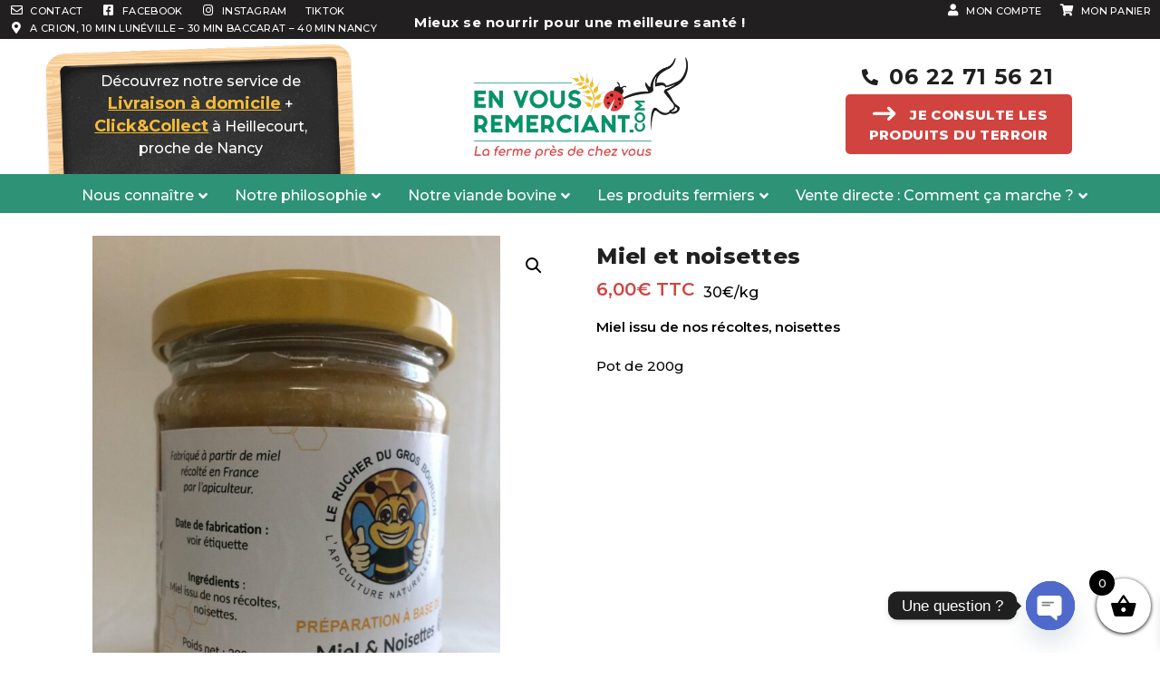

--- FILE ---
content_type: text/html; charset=utf-8
request_url: https://www.google.com/recaptcha/api2/anchor?ar=1&k=6LePTPEjAAAAAHITCPGQY2xwygy-a7imxSGyxfEO&co=aHR0cHM6Ly9lbnZvdXNyZW1lcmNpYW50LmNvbTo0NDM.&hl=en&v=TkacYOdEJbdB_JjX802TMer9&size=invisible&anchor-ms=20000&execute-ms=15000&cb=a787qlwzawzw
body_size: 45301
content:
<!DOCTYPE HTML><html dir="ltr" lang="en"><head><meta http-equiv="Content-Type" content="text/html; charset=UTF-8">
<meta http-equiv="X-UA-Compatible" content="IE=edge">
<title>reCAPTCHA</title>
<style type="text/css">
/* cyrillic-ext */
@font-face {
  font-family: 'Roboto';
  font-style: normal;
  font-weight: 400;
  src: url(//fonts.gstatic.com/s/roboto/v18/KFOmCnqEu92Fr1Mu72xKKTU1Kvnz.woff2) format('woff2');
  unicode-range: U+0460-052F, U+1C80-1C8A, U+20B4, U+2DE0-2DFF, U+A640-A69F, U+FE2E-FE2F;
}
/* cyrillic */
@font-face {
  font-family: 'Roboto';
  font-style: normal;
  font-weight: 400;
  src: url(//fonts.gstatic.com/s/roboto/v18/KFOmCnqEu92Fr1Mu5mxKKTU1Kvnz.woff2) format('woff2');
  unicode-range: U+0301, U+0400-045F, U+0490-0491, U+04B0-04B1, U+2116;
}
/* greek-ext */
@font-face {
  font-family: 'Roboto';
  font-style: normal;
  font-weight: 400;
  src: url(//fonts.gstatic.com/s/roboto/v18/KFOmCnqEu92Fr1Mu7mxKKTU1Kvnz.woff2) format('woff2');
  unicode-range: U+1F00-1FFF;
}
/* greek */
@font-face {
  font-family: 'Roboto';
  font-style: normal;
  font-weight: 400;
  src: url(//fonts.gstatic.com/s/roboto/v18/KFOmCnqEu92Fr1Mu4WxKKTU1Kvnz.woff2) format('woff2');
  unicode-range: U+0370-0377, U+037A-037F, U+0384-038A, U+038C, U+038E-03A1, U+03A3-03FF;
}
/* vietnamese */
@font-face {
  font-family: 'Roboto';
  font-style: normal;
  font-weight: 400;
  src: url(//fonts.gstatic.com/s/roboto/v18/KFOmCnqEu92Fr1Mu7WxKKTU1Kvnz.woff2) format('woff2');
  unicode-range: U+0102-0103, U+0110-0111, U+0128-0129, U+0168-0169, U+01A0-01A1, U+01AF-01B0, U+0300-0301, U+0303-0304, U+0308-0309, U+0323, U+0329, U+1EA0-1EF9, U+20AB;
}
/* latin-ext */
@font-face {
  font-family: 'Roboto';
  font-style: normal;
  font-weight: 400;
  src: url(//fonts.gstatic.com/s/roboto/v18/KFOmCnqEu92Fr1Mu7GxKKTU1Kvnz.woff2) format('woff2');
  unicode-range: U+0100-02BA, U+02BD-02C5, U+02C7-02CC, U+02CE-02D7, U+02DD-02FF, U+0304, U+0308, U+0329, U+1D00-1DBF, U+1E00-1E9F, U+1EF2-1EFF, U+2020, U+20A0-20AB, U+20AD-20C0, U+2113, U+2C60-2C7F, U+A720-A7FF;
}
/* latin */
@font-face {
  font-family: 'Roboto';
  font-style: normal;
  font-weight: 400;
  src: url(//fonts.gstatic.com/s/roboto/v18/KFOmCnqEu92Fr1Mu4mxKKTU1Kg.woff2) format('woff2');
  unicode-range: U+0000-00FF, U+0131, U+0152-0153, U+02BB-02BC, U+02C6, U+02DA, U+02DC, U+0304, U+0308, U+0329, U+2000-206F, U+20AC, U+2122, U+2191, U+2193, U+2212, U+2215, U+FEFF, U+FFFD;
}
/* cyrillic-ext */
@font-face {
  font-family: 'Roboto';
  font-style: normal;
  font-weight: 500;
  src: url(//fonts.gstatic.com/s/roboto/v18/KFOlCnqEu92Fr1MmEU9fCRc4AMP6lbBP.woff2) format('woff2');
  unicode-range: U+0460-052F, U+1C80-1C8A, U+20B4, U+2DE0-2DFF, U+A640-A69F, U+FE2E-FE2F;
}
/* cyrillic */
@font-face {
  font-family: 'Roboto';
  font-style: normal;
  font-weight: 500;
  src: url(//fonts.gstatic.com/s/roboto/v18/KFOlCnqEu92Fr1MmEU9fABc4AMP6lbBP.woff2) format('woff2');
  unicode-range: U+0301, U+0400-045F, U+0490-0491, U+04B0-04B1, U+2116;
}
/* greek-ext */
@font-face {
  font-family: 'Roboto';
  font-style: normal;
  font-weight: 500;
  src: url(//fonts.gstatic.com/s/roboto/v18/KFOlCnqEu92Fr1MmEU9fCBc4AMP6lbBP.woff2) format('woff2');
  unicode-range: U+1F00-1FFF;
}
/* greek */
@font-face {
  font-family: 'Roboto';
  font-style: normal;
  font-weight: 500;
  src: url(//fonts.gstatic.com/s/roboto/v18/KFOlCnqEu92Fr1MmEU9fBxc4AMP6lbBP.woff2) format('woff2');
  unicode-range: U+0370-0377, U+037A-037F, U+0384-038A, U+038C, U+038E-03A1, U+03A3-03FF;
}
/* vietnamese */
@font-face {
  font-family: 'Roboto';
  font-style: normal;
  font-weight: 500;
  src: url(//fonts.gstatic.com/s/roboto/v18/KFOlCnqEu92Fr1MmEU9fCxc4AMP6lbBP.woff2) format('woff2');
  unicode-range: U+0102-0103, U+0110-0111, U+0128-0129, U+0168-0169, U+01A0-01A1, U+01AF-01B0, U+0300-0301, U+0303-0304, U+0308-0309, U+0323, U+0329, U+1EA0-1EF9, U+20AB;
}
/* latin-ext */
@font-face {
  font-family: 'Roboto';
  font-style: normal;
  font-weight: 500;
  src: url(//fonts.gstatic.com/s/roboto/v18/KFOlCnqEu92Fr1MmEU9fChc4AMP6lbBP.woff2) format('woff2');
  unicode-range: U+0100-02BA, U+02BD-02C5, U+02C7-02CC, U+02CE-02D7, U+02DD-02FF, U+0304, U+0308, U+0329, U+1D00-1DBF, U+1E00-1E9F, U+1EF2-1EFF, U+2020, U+20A0-20AB, U+20AD-20C0, U+2113, U+2C60-2C7F, U+A720-A7FF;
}
/* latin */
@font-face {
  font-family: 'Roboto';
  font-style: normal;
  font-weight: 500;
  src: url(//fonts.gstatic.com/s/roboto/v18/KFOlCnqEu92Fr1MmEU9fBBc4AMP6lQ.woff2) format('woff2');
  unicode-range: U+0000-00FF, U+0131, U+0152-0153, U+02BB-02BC, U+02C6, U+02DA, U+02DC, U+0304, U+0308, U+0329, U+2000-206F, U+20AC, U+2122, U+2191, U+2193, U+2212, U+2215, U+FEFF, U+FFFD;
}
/* cyrillic-ext */
@font-face {
  font-family: 'Roboto';
  font-style: normal;
  font-weight: 900;
  src: url(//fonts.gstatic.com/s/roboto/v18/KFOlCnqEu92Fr1MmYUtfCRc4AMP6lbBP.woff2) format('woff2');
  unicode-range: U+0460-052F, U+1C80-1C8A, U+20B4, U+2DE0-2DFF, U+A640-A69F, U+FE2E-FE2F;
}
/* cyrillic */
@font-face {
  font-family: 'Roboto';
  font-style: normal;
  font-weight: 900;
  src: url(//fonts.gstatic.com/s/roboto/v18/KFOlCnqEu92Fr1MmYUtfABc4AMP6lbBP.woff2) format('woff2');
  unicode-range: U+0301, U+0400-045F, U+0490-0491, U+04B0-04B1, U+2116;
}
/* greek-ext */
@font-face {
  font-family: 'Roboto';
  font-style: normal;
  font-weight: 900;
  src: url(//fonts.gstatic.com/s/roboto/v18/KFOlCnqEu92Fr1MmYUtfCBc4AMP6lbBP.woff2) format('woff2');
  unicode-range: U+1F00-1FFF;
}
/* greek */
@font-face {
  font-family: 'Roboto';
  font-style: normal;
  font-weight: 900;
  src: url(//fonts.gstatic.com/s/roboto/v18/KFOlCnqEu92Fr1MmYUtfBxc4AMP6lbBP.woff2) format('woff2');
  unicode-range: U+0370-0377, U+037A-037F, U+0384-038A, U+038C, U+038E-03A1, U+03A3-03FF;
}
/* vietnamese */
@font-face {
  font-family: 'Roboto';
  font-style: normal;
  font-weight: 900;
  src: url(//fonts.gstatic.com/s/roboto/v18/KFOlCnqEu92Fr1MmYUtfCxc4AMP6lbBP.woff2) format('woff2');
  unicode-range: U+0102-0103, U+0110-0111, U+0128-0129, U+0168-0169, U+01A0-01A1, U+01AF-01B0, U+0300-0301, U+0303-0304, U+0308-0309, U+0323, U+0329, U+1EA0-1EF9, U+20AB;
}
/* latin-ext */
@font-face {
  font-family: 'Roboto';
  font-style: normal;
  font-weight: 900;
  src: url(//fonts.gstatic.com/s/roboto/v18/KFOlCnqEu92Fr1MmYUtfChc4AMP6lbBP.woff2) format('woff2');
  unicode-range: U+0100-02BA, U+02BD-02C5, U+02C7-02CC, U+02CE-02D7, U+02DD-02FF, U+0304, U+0308, U+0329, U+1D00-1DBF, U+1E00-1E9F, U+1EF2-1EFF, U+2020, U+20A0-20AB, U+20AD-20C0, U+2113, U+2C60-2C7F, U+A720-A7FF;
}
/* latin */
@font-face {
  font-family: 'Roboto';
  font-style: normal;
  font-weight: 900;
  src: url(//fonts.gstatic.com/s/roboto/v18/KFOlCnqEu92Fr1MmYUtfBBc4AMP6lQ.woff2) format('woff2');
  unicode-range: U+0000-00FF, U+0131, U+0152-0153, U+02BB-02BC, U+02C6, U+02DA, U+02DC, U+0304, U+0308, U+0329, U+2000-206F, U+20AC, U+2122, U+2191, U+2193, U+2212, U+2215, U+FEFF, U+FFFD;
}

</style>
<link rel="stylesheet" type="text/css" href="https://www.gstatic.com/recaptcha/releases/TkacYOdEJbdB_JjX802TMer9/styles__ltr.css">
<script nonce="7HJwRepw-6liuPoZ_WP7Sg" type="text/javascript">window['__recaptcha_api'] = 'https://www.google.com/recaptcha/api2/';</script>
<script type="text/javascript" src="https://www.gstatic.com/recaptcha/releases/TkacYOdEJbdB_JjX802TMer9/recaptcha__en.js" nonce="7HJwRepw-6liuPoZ_WP7Sg">
      
    </script></head>
<body><div id="rc-anchor-alert" class="rc-anchor-alert"></div>
<input type="hidden" id="recaptcha-token" value="[base64]">
<script type="text/javascript" nonce="7HJwRepw-6liuPoZ_WP7Sg">
      recaptcha.anchor.Main.init("[\x22ainput\x22,[\x22bgdata\x22,\x22\x22,\[base64]/[base64]/e2RvbmU6ZmFsc2UsdmFsdWU6ZVtIKytdfTp7ZG9uZTp0cnVlfX19LGkxPWZ1bmN0aW9uKGUsSCl7SC5ILmxlbmd0aD4xMDQ/[base64]/[base64]/[base64]/[base64]/[base64]/[base64]/[base64]/[base64]/[base64]/RXAoZS5QLGUpOlFVKHRydWUsOCxlKX0sRT1mdW5jdGlvbihlLEgsRixoLEssUCl7aWYoSC5oLmxlbmd0aCl7SC5CSD0oSC5vJiYiOlRRUjpUUVI6IigpLEYpLEgubz10cnVlO3RyeXtLPUguSigpLEguWj1LLEguTz0wLEgudT0wLEgudj1LLFA9T3AoRixIKSxlPWU/[base64]/[base64]/[base64]/[base64]\x22,\[base64]\\u003d\\u003d\x22,\x22w4tzV8ODRV/CnMKoO2tZM8OEEnLDrcOzTSLCh8Kdw6HDlcOzDMKbLMKLRE94FAjDvcK1NhfCqsKBw6/[base64]/ChFnDl8KDw5DCrzXDqgHDsBvDosKmwpbCi8ONMMKnw6cvA8OwfsKwIMOeO8Kew7kGw7oRw7/DoMKqwpBQBcKww6jDhgFwb8Ktw4N6wocaw7d7w7xRTsKTBsOIB8OtIS8kdhVFUj7DvgzDp8KZBsOLwpdMYxUBP8OXwovDhCrDl3plGsKow4jCp8ODw5bDlsK/NMOsw7DDlznCtMOGwrjDvmYpNMOawoRSwqIjwq13wrsNwrpMwoNsC1BJBMKAYsKMw7FCRsKdwrnDuMK5w5HDpMK3LMKKOhTDgsKmQydiP8OmcjHDh8K5bMOtNBpwN8OYGXU1wpDDuzcWbsK9w7Adw7zCgsKBwoLCscKuw4vCrB/[base64]/[base64]/[base64]/[base64]/Dt2TDssOJwohZw7ciRXHCmVQ/RV7CpkXCjMKmM8O5FcKxwrfCi8OFwrJYHMOZwpZ5QVHDnsKPZQXDvR0dNWbDs8KDw6zDusKXw6BewpnCscKdw7Fdw6RKw6UYw5/Cr35uw6UrwqE2w7AEUcKKeMKQNcOgw5cnRsKbwrFmDMODw7sOwosXwpQDw5jCn8OCNcOGw5XCiBRPwq90w4UfGg1+w4XDhMK4wqXDtQLCv8OzNMKIw6NjIsOPwqZpf0/CicObw5rClRvCnsOAEcKDw4rCvH/CmsKpwrsMwpnDjR1/ThYpfMOBwq5Ewq3CsMKwU8OswqHDvMKNwqHDrsKWIwYILsKwE8KQcFZfVhzCtCl9w4BKaXfCgMKuH8OPCMKewr0Ow63CnjpEwoLClMKYYMK4MRzDu8O6wp1oT1bCosKkHzF/woRXK8OxwqZgwpPCnQfChlPCnSTDgMOsJ8KEwrrDsz/DqcKMwrLDgVt4N8OFfMKjw5vDh3rDt8KkbMKQw73ClcKnDEBcwp7CqCDDtTPDilk+VsOjdShDZMOpwoTCvcKufBvCoCzCiwLCk8KSw4Epwr8cdcO0w6TDksO6w5UdwqxCL8OpBGtIwqcJdG7DvsO6ecONw6LCumEjNwDDpyvDosK4w4/ClsOxwoPDjjgIw5DDh2zCmcOKw5s2wp7CgypmdsK9PsKcw6nChsOhBzDCnkJ/w7HCk8OTwodVw6bDjF/[base64]/DsUM9RzfCu8O8wqk8ccO4w47CoMOMwrhpB37DhEFOOVwCVsO8DmF2f1nCisOvZyBJb25Mw7/Cr8Ocw5rCoMOHYSANBsKpw489wpQzwprDpsKqPkvDsxtoAMOmZCDCpcK+DCDDpcO7LsK7w45CwrzDv0vDrGDClwfCrknCnFzDpcKxDR4Aw69Rw64IIMKzR8KvAQd6ORjChRjDgzHDrHbDrkLDhsK1w5tzwrrCrsO3PHLDp3DCt8OPIivCo2PDuMK/[base64]/eHDCqsOJNHXDjyouETw+cDcWwq9AGRjDmBPDpsK0VyhrVsKCPcKVwph6WwjDiEjCjn5gw6ECFSHCgcObwofDhR/DlMOVIcO/w60hHxpVNgjDhz1bwqHDgcOaHQrDiMKkLSgmPcOQw5rDocKjw7PCpAvCocOfMkLChsKkwp8NwqDChE7CjcOBMMO/w6k4IkpGworCmUtXbRvDq1sQZCU6w68sw4DDmcKMw4sJCTwmMQYkwpHDpk/[base64]/UMKdw4xhwocJQ03CjH/[base64]/CtMK+bFjCvMK8SA3CkEPDvSnDoDBfwr4tw47Ci0llw6bDvENqA1DDvzNNexbDvUQNwr3Cr8OvHcKOwo7CpcKBb8OvJsKNwrkmw6tKw7XCgmHDtVYaw4zClVBNwpfCuy/Dj8OKAsOkeFkqGsO4CCcawozCksOVwr5VbcKKBU7CkjDCjTzCtMKTSANKc8Osw5XCvQPCu8OcwqzDmGFVV2HCiMO/wrfClcOrwqnChxBEwoLDicOawoV2w5E0w6sgHXUDw4rDlcKPBQvCqMO3XT7DnUnCkcOPH39Fwr8owqxbw7F6w53DtgUpw7hZCsOPw6hpwqXCiAQtRcO8wpzCuMOSJ8OJXjJYTVYIdyzCscOhZcO5EMORw6IKbsOiKcO5ZMKaMcKxwpXDuy/CmRh+aDrCqMOIbyzCmcObw7vCp8KGV27Cn8KqdBQGBWHCpDsawrPCr8KjQ8OidsOkw4TDuAbCik5aw7zDrcKsf2rDo1h6RBnCiBowDjlsWnnCnHR8wroNwostKApCwoNENcKUX8KrNsOKwp3CgMKDwoTCrkzCtDFfw7V+w5Q/CCPClnjCokprMsOQw7poelnCkMOPScKTLcOLacKvFcO0w7nDukbCl3/DhElXH8KURsOGCsO6w49vezV1w6h9PzhAY8O9fTwxFcKQYmMSw7LCjzEMIglgG8OQwrZNQFzCsMOLCcKHwpPDjC5VWcOfw5ZiVsOeFgRywrgUbSjDr8OHasO+wojDrgnCvS0bwrp7UMKEw6/Ctk9PAMOzwphlVMO5wop2w4HCqMKsLznCgcKYTmzDrAwzwrAqXsOHE8OeDcKgw5Eyw7TContOwoEHw684w7QRwpNeYsK0EU92woI/woR+EHXCqcO1w6fDnBVcwrRiRsOWw6/DncKWWjFSw7bCj0fCjhHDjcKta0MTwrnCtWUjw6TCtw5wQFDCrcOmwoQRwrDDl8OSwoA+wokiB8Obw7LChEnChsOSwoPCo8Oqwp1qwpA/OzzDtC9LwrZaw5ZrOibCmA8wBMKpTRotdRTDtsKWw7/ClC7CssOJw59fB8KmDMOywpA/w5/Dr8KoSMOQw4E8w4Mew5ZtVFTDmSViwr5fw5Y7wrnDpcOOF8OOwqfDtTUlw5UbTMOKQ1vCkC5Jw6QQA0R1w7XCh1xVAcK8aMOUZsKBJMKjUW3CjiHDqcObEcKiHi7CpFrDl8KVGsOjw7RMTMOfWMKTw7XDp8KjwpgiOMOXwq/Dh37DgcOfwpfCisOgMlVqKyjCihHDp2w8UMOXOgbCt8K3wq4aaR5Hw4XDu8K2PyfDp3pjw7rDiQl8e8OpbsO/w49NwpBcTwonwrDCqyXCmMKxAGsHZjldOG3CsMK6cDDDqm7ColUnGcO2w7/CrcO1ADQ8woA3wo/[base64]/DrFLCmsOgOcOEwrnDt8OSw6wowrVSw4I9GhHCnsKROMKmP8O1WHTDk2TDjsKpw6PDiQQPwplXw7rDt8OAwpclwqfCgMKtBsKtAMKnYsKOcEXCglVDwrPCrm5hdnfCosOGWzx/PsO/BsKUw4NXfXTDiMK3DcOjVzHDp1fCq8Kow4DCnEhawqIuwrFTw4LDgA/[base64]/DgBQ8HEwRw74AwoZQBBZsSMO9woDCgcKNwqvCnWrDowYibsOyIMOGaMOew6zCgMO7eQfDuHcRF2jDtsOwbcKtKU4/K8O5C2vCiMOHCcOhwqbDssKyNMKaw7XDuGXDlQ3Cj3zCp8O3wo3DtcOjO21IXm1QM0/CqcKEw57DtcKTwofDtMOMYMKsFixqMkgywp4JJcOfID/DqMKcw5czw7rDh3shwoXDtMK3w5PCm3jDtMO9w7DDscKswr9Pwo9CaMKAworDpcKoM8O6BcOrwpHCu8K+GHDCu2PDjB/Cr8OQw4ZzGxtfAMOrwrsuLsKSwrrChsOFbG7Dh8O+e8O0wonCvsK1Z8KmDRYDcCjCjcOMXsKJeV51w7nCgi0dEcKoJQtKw4jCmsOOSFfCucKfw6xaAsKVUMOJwolow7FnPcO/w4YAKzFIdDAobl7CqMKhI8KDdX/DvMKtDcKtbVQ4wrfCpsO0RMOWeirDucOlw7U5KcKXw5B+woQNXj1xH8OwDQLCjQTCosOXLcOiMW3CkcOLwrRvwqoxwrPDq8Oqwq7Du3wiw6Itw60MT8KoIMOoQDIGD8Kxw6DCpQQvc2DDicOicCtTHsOHcDUdw6h6W1XDtcKxA8KDBw/DrH7CkkA9PsKLwq0ec1YRM0fCocOXJ0vCgMO0wr9eO8K5wqnDsMOLRcONYcKSwqnCtcKawpPDjEhiw6TDicOVSsKmBsKAVMKHGUzClUbDh8OKHMOvHT8CwppDwpfCr1PDtVsfGcKGFWHChkoCwqopC3vDpyHCiVLCgmPDkMOgw4zDh8K4wrTChgrDq1/DssKRwpFiNMKaw7cXw4/DqH5xwogJNgzDnwfDgMKrw744L1/[base64]/JsO7EsOtw7/[base64]/DnMOpC8O9w6I6w4VZw50EbndxDW3Cg8K6wr3CpiZ/w6vCqBvDiSrCosKpw5EXdHcIU8OMw43DvcKxH8OZw65Aw64Tw6ZEQcOzwr1KwoQqwpkeWcOQKhYse8KLw6gwwr/Dg8OYwqciw6rDhgjDsTrCt8KQX3taWsOhdMK6JhQRw7Rowr5sw5Aywqh3wovCnRHDrMO+AMKrw5Znw6vCssKscsKWw6bDkQ9+FlTDqzXDhMK3PsK2H8O0Extrw600w7jDjGYCwoHDo0FaFcOgcWXDqsO2F8O0OGFsM8KfwoQDw78gw6bDqhHDhA5iw6lqZB7Cs8K/[base64]/asKQXsKBwpnCm8Okw6gqwrrCs8OHw4EYTDsQPHcOw6JGw5zCgcKeecKKElDClcKpwpPCg8OgOsKnAsOwJMKaJ8KRQFvCow3CoQjCjVXCjMOGaE/DkBTCiMK4w6UQw4nCigJwwrPDnsOWZsKGQnpJTnMfw4Z9RcKuwqfDjksHLsKNwrwiw7AkFSjCi15ZVGo5EhvDs35vShPDmiLDs2FMw6fDvURmw7DCk8KkTHdhw6XCucK6w7F5w7V/w5R4SMOfwozCoDDDonPDsmJfw4jDrWTCmMOnwr9JwpcpcsOhwoPCjsOzwrNVw6s/w5zDpjnClDFmZhnDjMOSw7HChsOGMcOGw5fDlEDDq8OIasKMJHkEw4vCi8OMYmI1dcOBRTsmw6gTw79Ww4cRWMOWTkvCq8KewqExZsOxNzFQw5R5wpHCg0wSTcOyU1nDssKENFnCmcOBEhhIwoZLw70YdsK3w6/ClsOfIcOZexEuw5rDpsO1w7slDcKMwrcBw5HDsQp6GMOzcTbDgsOBfRLCiEvCu1/Cv8KbwpLCi8KQFBXCoMO0Lwk0wpkAJyIlw69WFm7DngbCsTMrBMKLUcKbwrLChGDDksOdw5bDlnrDp27DvHTCkMKbw7U3w4k2DUoRCcKJwqvCoTbDpcO4wpjCsyZ8NGd/dx3DqExqw5jDnG5Owo1rNXTCucKtwqLDtcOcQWfChA7CnMKRLsOTYHwywojCscOywrrCmVkLKcOyBcOlwoDCq0TCpB7Dl0fCmRrCtC9fAsKcbnleCFUAw4tdJsOhw6EIFsK5ZRBlR1LCnV3DlsKKLAbCuhUfOsKFIG/DrMOLBmjDt8OPYsOBLzY/w6nDusOnJTDCpsOvSEPDixgowpxIwoc3wpkFw54+wpE8VUTDvXXDlsOGBiQeNR/Cv8KUwqg4LlXCjsOrczPCljbDgsKWLsK9I8KyN8OGw69Twq7DvWXChB3Dthwpw7fChMK7Fyx2w4F8SsKXVcOAw55QHsKoE1FIBEdYwpFqPxbCkSbCnMOWcEHDh8O/woXDoMKmEzsSwr7CmsKJw7HDqHPDuw4wVm1eIMKRWsO/BcOHIcK0woIsw7/CicOdDcOlcT3CgmhewqwoD8KRwo7DscOLw5J0wpxbPHvCtn/CmxXDj2nChVpvw50BR2loOF0/wo0desK1wo7CtWLCuMO6UF3DuDXDoyPDmUhLQhtnWitwwrNkI8KGKsOtw4xcKWnDtsOvwqbDvBvCtsKPfCdwVBLDucKpw4cSw4Bqw5fDsH9JEsKXA8KdNETCvnVtwrjDlMKuw4J2wpN8J8OPw65gwpF7woAbSsKqwqvDpsK/[base64]/WlpxaE/Dr2tbw6xCwozDijnDmkAQwpFSNlrCi3zCkcOJw65VcHPDosKlwq/[base64]/[base64]/w4UtZibCjATCgMOZw53Do8Okw47CrxfChcOOwp5hw5Fkw4UFSsK6bcOSbcOJbS/Cl8KSw4nCkBLDq8Kuw5sAwpPCoC/DtcONwrrDncKHw5nCkcOGWsONGsODU2wSwrA0w4VqJ1nCpnjCpkPDvMO8w4obQ8K0eVkLwqkwBMOWJiIvw6rCo8Kow4TCsMKTw5sNbcOBwpHDpQbCisO/VMOqdRnCmcOYVxTClsKewqN0wonCl8ONwrI1MCLCs8K6SnsYw7PCiRJuw6/Dvzp/Wl8lw6tTwp5sSMOqGmvCpUjDh8Odw4jCqxF4w7nDicKWw7bCp8OZbMKjAkfCvcKvwrfCvsOuw6NMwp/CoysRdU5ow6XDo8K8fiY0D8Kvw4NEdBrCtMOGOHvCh2RhwoQ3wrdGw51yFg4rw7rDqcK5VD7DkRMWwoPDoxVVdsK/[base64]/DvsOSRMKUw53CosODZMKLIBfCrXcnY8OWH2fDqcOGEMKgDcKNwpzCscKXwpJTwqnCrnTDhRdvdChKe3XCkkHCvMKIBMKTw4/[base64]/DgnPDkF9aw7EKFCtGw6hlw5zDiE3DixMODw9Xw5bDv8KBw4U4woF8H8O1wqY9wrTCv8Otw7vDtD3DsMO/w6LCj2INBD/[base64]/DpQ7Cg3nDqcKDwoTCocORw4NUw6ESw7LDtkLCmMOvwqbDgXLDuMK5OWo5wp0Zw6ZqUMOzwpZOesKIw4jCly/DjlvDiDVjw681worDrzbDtcKKbcO6wqnClsOMw4kNKxbDokpbwp1ew4Bewoluw7wqeMKiHATCq8OJw6bCtcKobktVwoF/[base64]/w5HCgMKyw7pkwoXDn1lsOsKWw5NvMD/CtcKyw73Cm03Dky/DuMKsw5V7XhtQw6sWw7LDksK8w6RqwpPDiwIewq/[base64]/bcOswpdLwojDhTQkwqZKw6/DugfDqwDDlcOewrdGPsK4M8KdTlXCscOPa8Otw513w7bCnSlAwo4HEEfDmDxQw6I0YwNHfxjCg8KpwpvDtsO9ZS1ewpfChUw4TMKtHg4FwptBwpDDlW7CqFvDsW7Cl8ObwrUIw5l/wr/CtsOlZ8OMWGXDoMKtwooywp9qw58Lwrhtw45zwo1cwoQjLHlaw6YlNWwVXDrCmWc7w53DrsK3w77DgsK/[base64]/Dg1hTSjbDqMOcGMKowqx2fsKyMcKBZ8KWwpgBdTgMUDPCosKaw6kawrPChMK0wo40w7ZOw6pqQcK6wokaBsKfw6gIWlzDlUkTHgjCqQbClToYwqzCnxTDp8OJwonCoiBNS8OuWjAOeMOLBsOGwq/DlsKAw4dxw7jDqcObDQnChVR4wqHDjnxbRMK+w5lywqrCrGXCrUZAdzY3w6HDpcOLw5hywqIFw7LDgcK8XgTCscKZwqYrw44hFsOuMBTCvsOiw6TCssOrwpnCukcpw7rDnUYtwr4UfULCocO3GCFCWH0rOsOEaMOKH3JnD8KMw7/Dn0Iowq4qNBbDgXZ+w4bCrV7DucKqKxRVw4jChT1wwpHCvwlrYXvDjBzCsUfCsMO/w73Cl8Owen/DhDHDr8OHGRBWw5XCgkJHwrQ6U8KJMMOgXAl6wo9hZ8KaDzcswoYiw4fDrcKyG8OqXyrCpQbCuVnDqnbDvcOvw6vDrMOXwpg/KcO/[base64]/CuX3CpcKvVwAywodjwpVga8KbQxZlwpPCuMOKw6tMFAYhcMKPS8K/JsKiZTg+w41Gw6QFbsKof8O+JsONZsOmw5x1w5vCtMKew7jDtlQQPMKMw5pRw43DksKfwq0XwrJDM3F/CsOXw5wQwrUidDbDrlPDs8OvcB7DjcOTwqzCkWbDhyJ6IS8MLG3CmGPCucKTdSlhw63Ds8KvAgUsGMOifFcSwqxJw4tXFcO7w5rCkxZ2w5Y7K2DCsjvDmcODwolWMcOmV8KewrAYZj3Dn8KwwoPDmcK/w4TCv8O1XWTCtMKjOcKqw4g8Ul5EYyDDlMKWwq7DqsKvwoHDqRNUGzl5QwnCgcK3acO1bMKKw5XDucO7wqlhWMOdV8KYw6bCgMOlwrfCgig9A8KIGDdKJ8Ohw7E/[base64]/DqV9Pw4lMwpZaVcKMw79SwrrCox8GQCMcwpzDnUjCt1kFwpwmwpvDrsKYK8KAwqwVw6FFcsOsw4N4wr84w4vDglHCkcKtw7FaGD5ow4RxPDXDjGfDqltyADhNw71gHGh9wq03J8O7d8Kvwp/DtHLDq8KNwoTDm8KMwrZTWBbCgkVCwqgGH8O4wovCu3NzWUvCicK+YcOhGQkXw6zCmH3CgXFiwo9Cw5LCm8O4DRVkPBR9Q8OGGsKML8Kfw5/Cq8OuwogHwp9ZSQ7CosONKiVcw63CtcKDUAt2XcO6F2HCu38Jwq0nOMO0w542wpVsE3tpFTg8w6kHMsKbw5vDjiE2fjzDg8KvXljDoMK3w7ZPIA1sHEjDhjbCqcKKw7PDsMKLCsKpw7MJw7nCtcKGIsOSU8OuDB5ew6l6ccO0wrx/wpjCkUnCkcKtAcK5wp3ChU7DmmrCgcKRQncWwowmSXnCvGrDkkPClMKuAndlwqPDshbClsO8w7jDmsKkdyUXRcOEwpXCgSnCtcKFNnxDw74dwqbCgnbDmD1LEsOPw6bCrsOcHkTDvsKcXwfCscONSBXCkMOHQVHDhWUxKcKSSsOaw4LDksKNwp/CunvDssKrwqFPecOVwolQwrnCtHfCnw7DhcK3ORHCviLCqMOVM2vDgMOYwq3DuE5EI8OtQw7Di8KvWMOSZsKBw54hwpFWwoXCkMK9wqLCo8OOwpwuwrbClMO3wr/DhULDlnxAIApNRTR1wo5wfcOiwq1WwqLDlWYhDWnCq3Iuw7wFwrk8w67DlRrCrF09w4zCm0syw53DnQnDt0lkwqh+w4Zew7ZXRE7Co8OvUMOjwofCj8Opwql5wo5oQjwDYzZBfH/[base64]/CicKkA8O/NcK4OcK9w6PDgUdtw4jCnsKowphLwoTChUfDiMK0M8OdwqJ6w6vCphDCuBleTxHDgcK6w7ZQExzCnmrClsKsQETCqXkoJG3Dkn/[base64]/Dv8KPwoDCiTTCr3HCjsOqBHrDnsOWRTzCv8KOw6kgwrfCuAdgwqDCn27Dth7Ds8Oww4bClDEEw4nCuMKYwo/DvC/CtMK7w5zCn8ORZ8OJYAUFRsKYZG5qGGQNw7hhw4zDlhXCt3zDuMO1TALDpBXCkMOkB8KgwpPCi8OTw4Qkw5LDi3rCgWM3Q0cew7jDigXDucOOw5bCtsKTZcOxw7gzBypTwr0OMlhGIBlLT8OaIE7DnsKtSlMgwqgMw73Du8K/a8KtVGXCgRl1w40wdizCu30caMObwo7DiDnDkHQmQcOxelVpw5LDtUo6w7UMXcK8w7vCicOKHsO9w43DhFrDoWhOwrp0wpHDhMOWwp5lAMOdw5XDj8KWw4QTCsK0csObDl/Coh3CtcKew5hDV8OaL8KVw5AtJ8Kow5vCi1cCw4rDugXDiyc2GjtVwronSsKFw6LDrnbDs8K6wq7DsCoCGMOxaMKRMn7DmRfCry40KwPDvQ53dMO9DA/DuMOgwrZOCnjDinzDlQrCvsOoE8OdAMOWw6PDkcOhwo4TI3x7wpnCl8ONBcO7Djx6w5Qnw5DCilcow73DhMKIworDocKtw4ouEHZRMcOzScKsw7bCq8KlCzbDsMOTw5taS8OdwrBLw45mw6DCpcOXcsK+Y2U3bcOsWkfCl8KADjxLwr4/w7s3YMOfacKxSSxZw5E+w6rDjsK2Si3CgMKJwpvDp3V5OsOHeV4rPcOPDTXCjMOkcMKHZMKzC3XChSvDssOkYEo2aARtwrQBbjdZw5vCng3CsjDDiBXChSRuFcOxEncjw5tTwoHDucOvw5fDg8K/UjdVw7XDpTdWw5YtYztBTQXChwfCnHnCsMOLwp8Fw5bDhMKBw7dAHx8dWsO/w7nCqyvDuUTCtsOaOsKdwqrChHrCocKzKsOUwp8MMEEsW8OEwrZJO0zCqsOkHMODwp/DnC4PARDCogh2wqRAw57CsDjCi2QKwr/Cj8KZw5AFwpLCu3BdCsOOe2U7w4t9OcKeVD3CksKiZw/Cv3cgwpFMY8KmKsOxw45sbMOcfSbDgQgNwrsHwrtJVD98a8K4bsOCwphPYsKMbsOkf0IkwqvDl0LDisKRwpYREWQAMB4aw67DssO9w4fChsK2U2LDuWRgfcKMw6kcfsOHw5/CmBYyw5/DqsKMByZgwoQZEcOQAsKDwpR2HlbCs0JTacO4IAnCi8O+GsK/HUDDpCvCq8O1PVYaw79GwrnCkXbCpxbCkCvCmMOVwpLCi8OEPsOew6hlB8O1w4oSwptwdcODOgPCsiALwq7DrsODw63DnEPCrUrClDFhOMO3esKGIw/DqcOtwpRtw5oKchzCtwTCn8KGwrbCjsKEwobDhMK/[base64]/Ck8KDwpFhD8KVw4nCvgtEE8KQwqktUmx6fsOUwopkOTtEwrAkwrZDwoPDoMKpw6gtw4Ukw5DChgpYSMKnw5XDgcKOw5DDs1vCmcKJGXQ+wokZNMObw5wOBAjCl2vCmwsbwpHCoHvDpgnDnMKeHcOVwr9fw7LCllbCu2XDlMKeODDDisOFccK/w4fDrl1jPHHCisObQWjCv1BMw5bDu8K6cVjDmsO/wq41woQgIsKZBMKnIHXCrDbCoDwJwp98JmjCv8Kfw5fDgsOlwqXDmsOxw7kHwpQ8wo7CmMK9wrDCu8ORwqJ1w5DDgDnDmjdxw5jDscKxw5DDpsOww4XDusK2EWHCsMKNdwkqEsKsIcKOKCfCg8Oaw5lvw5DCocOIwr/DmDlVU8OJP8KBwrbCp8OnaUrCpTd5wrLDm8KawpvCnMKEwpUvwoAjwrbDoMKRw6LCkMK1XsKgeBXDucKiIsKDekTDn8K7MF7CrcOFSXHCp8KobsO9R8OOwolaw4kVwqQ3w63DoS7CkcO9VsKrwq7DuQfDnicDCQ/[base64]/DmsO6OMOzwo1Cb8OXw7krw4nDk8ONw5Ajw5Miw4wAZMKFw6wzJ3LDlTx/w5I/w7HCncOpNQkVTcOLCRXDjHLClTdmIB0iwrNgwq/ChR/CuA7DkGtywojDqU7DnWpwwpoLwoTCpB/[base64]/[base64]/[base64]/Dgz5JZsOywrBha8Olw4dWQsOzw5/[base64]/UsKpwp/CkcK1w41xwqTDqcOrb8OOwpDCvsOfRyXDtcK7wqIww74sw4xGWFISwqVDA3AiBMKJNnvCsX57NFMKw5DDosOafcO5BcONw6Mew5BDw63CuMKiwqzCtsKKCwHDs1TDtTVnUSnClcK+wp44TgJ0w5LCtVhcw7fCnsKuNsOBwp45wpdRwrB3w4hcwovDmxLCumrDjB/[base64]/DsAFKw47Dh8K1w7DCjwcOw48QDMO3UHjCgMKdw4MFa8Okfn3Drk8nIl5MO8KCw5JzBTXDpVDCkw5kNn9eaw3Cm8OMwqjCoCzDlQEoNgdvwox/[base64]/DigwMw7dMwpx+OsKuwrLDuyDDl8KLbMKGETB6QsKTXyXChMOMNRUyL8KTDMOow41gwr/CkRF+PsOCwrESSgzDoMOlw57DmcK8wp5yw4PDhXEtS8Kvw6BYfCfCq8KbQcKUwqXDqcOjYcOSaMKcwqgWE0Aqwr/DgCskacObwp3CniIqfsKXwpRCwokBJAwxw6x5NDhJwpNjwodkckNHw43DgMOYw4FJwpVzFFjDs8OnP1bDqsKVLcKAwobDjmlSbcKGwr4cwocUw7w3wqIFORLDiBjCk8OoBsKdw4BNbcKIwqHDk8OTw68zwrMpbhU8wqPDksOELSxFay3CicOhw6Qmw7k1WmQ3w4/Ch8OYwpPCjGnDusOSwrsZBcOPQEldLBJ6w47DoFLCg8O4BsK0woYRw6xIw6dfXkbCh1xHPWlYd0bCky3DpMOgwosNwr/CosOAacKZw5oRw7DDm2/[base64]/wrYJesOYw7Zpw7k7wrHDosOLw4jDkcOFF8OCKU8tEcKOB1wuZ8Kew5DDlW/[base64]/Dgl3Cn3nDoMKcwq/CuMKLwqN4e8Obwo/DlQc/DCrDmBcVw7wRwqV3wp3CkHrCr8OBw6TDrEAIwpTDvMOPfifDisO1wo9Bw7DCmWhUw5FmwoMYw7ZEw7nDu8OcSsOAwrMywrx5FcKzAMOZCR3Ch2TDiMOvc8K9acK/wrp7w4hFD8OPw6ghwqdyw5M6AsKHw5TCmcO9QHAyw78NwrnDscOfJsOew7TCk8KLwoFdwqDDjMKaw7PDk8O3MCZawq5vw4orKjIbw5tsJMO3PMOrwohWwpNYwq/CksKxwqZmDMK7wr7DoMK7ExnDtcO3fWxXw7hFfVrCj8O9UcOcw7bDtcK9wrjDnisrw5nCn8Kzwq9Rw4TCkDbCrcOqwr/CrMK/[base64]/KsKCPn/[base64]/w4AGwrzDlAEdwqNaR8KbwoDCg8K4D8K8Em3CgSdhDXjCrcKlEjrDombDvcK4wovDssOrw5g3cGXClDTCvgMRwo9XEsKcK8KHWFvDl8KGw58fwpZRKUDCvXXDvsK6OygyQwktMU/CuMKqwoBjw7bChMKLw5MmH3o2F2BLe8KkNcKfw4h3asOXw7xSw7YWw6/[base64]/DgMKUwr92NMKXDGN4wqAbSkl0w5M7wqjCvcOMw6hxI8Ksa8KZJMKzC1XCpXfDkBEJwpjCscOxQiowQEbDhit6A1zClcKKa3LDqgHDsXTCvSULw5o9ahfCl8OWFsKHw63CpMKbw63Cg1V+C8KoRTnDlsK6w6/[base64]/w57CpyjDtnTDogElSMKKWDjDi3NGTcK/SsO+H8Ozw6fDv8KcKzEaw6fCj8OCw4gNQ05UXXTCqC9mw6fCoMOfXHLDlX1qPy/DkRbDqMKSOSZCOU3Dl0Esw60PwoXCmMOtw4/Dul3Dr8K/JsOBw5bCrQsJwpXCoFrDnX4JD1zDlTgywqYAB8Onw4Ytw5Rgwr48w5s9w5JDEcKnw6Qfw5XDpWQ+ETPCpsKwbsOQGMOsw68xKsOzWg/Cr202wrfDjQPDs0h4wpQww6QSMxcoUyfDgjHDncOUNcOoZjTDhsKww5prUBhVw6bCusKKByHDtx4mw7PDlsKcwrXCusKwW8KUdntjWlN/w48nwpJFwpNuwpTClT/DpWnDs1Vrw53DrAwtw4QsMGJzw4DDiQPDssKAUBJ1ChXDh23Ci8O3aVzDj8Kiw79IHEEKwr4jCMKzMMK/w5BPw6xyYsOSQ8K8woR2wrnCqWPCrsKAwqZ3VsK5w6sNUCvDslp4FMOLD8OiEsOWc8KhSVDCsj/DkXrClT7DtBPCg8Otw4hqw6NlwpjDmsKWw5fChXB/w6ksKcK/wrnDucKLwqTClBQFSMKBZcK1w6UHEibDgMOawqYuDsOWfMOhMQ/DpMKYw7R6OE5UZx3CnSTDqMKGEzDDnWhPw6LCizbDkT7DlcKZLE7DgELCpcOFb2EDwqUAw4M7O8OuOXkJw7jCn33DhcKhElDCgwrClB1wwozDonrCocOswp3CnhB7aMKDf8Klw595S8Kuw5MeScK1w57DpV50SDBgW2HCq099wpYDP2wmdAUiw74rwq/Dmj5vJcOGXDfDiAXCsAPDr8KATcKsw6QbeQ8GwrY3Ak4dZsOTSikFwqPDpTJNwrJuDcKvEzcyIcKWw73DgMOuwprDgcOPSsOVwpcKbcKUw4jDosO9wpXCgl81WkfDqFcrw4LCilnDrm0iwqItbcODwpHDkMKdw6vDkMOQVk/[base64]/Do3nCnyzDrW5MasKFw5cCT8KRw6wAV13CgsOmYwR0CMKZw4vDgiXCnjErCXl7wo7CmMOHecOmw6hvwopwwrQuw5VFLcKPw4DDtMOPLA3DsMODwq/CmcOrHEfCt8KtwoPCvknCiEfDosO8AzQbR8Kbw6Eew4/DlHHDtMOsKsOxdDDDtinDgMKCecOoMFJfw5gkLcOQwrIOVsOeID0Jwr3Cv8O3w6BDw7kyRUrDgG1/wrzDkMKHw7bDi8KiwqFBQjLCtcKdC00LwpHDvsKTCyowDcOiwpbCnDrDosOaREYtwpvCmsKLAsOETGbCgsOww73DvMKyw7PDv2RNwqRLXi8Ow7VHDBRpP1XDo8OTCVvDsmHDlEHDrsOvJkXDhsKoNDHDh0HCo3EFOsO3wqrCpnXDoFEmBk/DjXzDqMKawpBkH1AGMcOUcMKQw5LCsMORJlHDt0XDv8OED8OywqjCjsKhL2LDuFTDoTsvwqTCu8O+R8O4OW07ZELCksO9PMOYE8OEKDPCicOKG8KNGxnDjw3DkcK9AMK0wqBvwoPCucOTw7HDsjMVMUfDllQxwq/ClsKNdcK1wqTCtBbDv8KiworDksKrDVTCisOUCEAhw5sZDX/CmcOvwqfCtsOwEXsiw5ELw5XCnkQPw6lqKX3CiiA5wpvDu1/CmDnDncKxXB3CrcOcw6LDvsKmw7UOY2oPw6MnEMO+YcOwH0DCnsKbwoTDs8OBG8OEwr0FMsOFwobCgMKRw7RuLsK7XsKdDEXCpcOJw6ENwolFwrbDoF/CmsOhw4jCrxLDncKuwrvDusK7OMO9EmdIw5LDngguVsOXwpfDisKJw7LDscK2V8Ksw4bDi8K9DcOVwrHDkMK+wrHDg0MXCWshw5jCmj/DinQiw4YvKCp3wrcHZMO3w6MzwoPDqsKQI8K6NXxDIV/ClMOSIyNoUsK3w704fcOwwpnDlmsiLcKlN8KNw6PDpRzDrsONw7d4IcOnw67DtwBdwozCtMOPwpsUXD5wWsKDayTCjgl8wpIiwrPDvQTCrivDmsKKw7NQwovDnGLCp8Kpw7/[base64]/DiMKLQ3TCp2DDuB3Ch8KUwp7DoFJoZsOLM8OdW8KbwolPw43Cg0jDq8OYw5QlDsKeY8KHXcKlX8Kyw7xbw6Buwp1IX8O7wqXDusKEw5ZwwpvDtcOiw7xKwpMfwpgsw4/DhQBkw6s0w5/Dg8KNwrHCqzbCpmXCoBHDkxnCrcO8wofDisOXwp9AOx01A0l1FnrCng7DhsO0w7bDhsKpQMKww6tnOSfClm4sUxbDqXtgc8OVL8KEMDTCk1rDtDzCmXLDti/CocOQAk5/w6zDnsOyIWHCi8K0ZcOPw41ewrTDisOEwqXChMOXw6PDgcO/DMOQcFHDqMKVb0gJw6rDpwnCoMKbJMKAw7tzwqrCo8Omw7gCwp/DlUsbMcKcwoIsDEJhCWsKeXs/W8O0w6sfdRrDo1HDri4EOzjCnMOkw51hclpUw5wvFUtVBStDw7FIw50JwpUcwprCtRnDjGrCmRbCuR/[base64]/DmQfCt8KXw5fDvjbDpsOtdx/CgMKEwozCrlHChxHCsSg9w7FhT8KPLcOewo/[base64]/w4DDiiLDrg0Aw47Cq8OfwocYw6bCpsOTfMOZSsKnw6vCicKfKjE/[base64]/CpQjCnsKkXBZbw6dqw64nwpXCm8OmVjcTwqE3woNBc8KTW8OUcMOoQzJSUcK2OAPDlcOZA8KLcwICwo7Dg8OzwpjDosKSBnkgw5MVKz3DgRnDscO3AcOpwqbDtTnCgsOQwrR4wqIOwoR3w6dtw67Cohlhw4wUaCVXwrzDssKsw5fDqsK9wpLDv8Kiw5w/[base64]/CtG5+wpQtw6wAw73DkMK8wrjDhwvColPCh8OkNi7DrxDCkMORHkd4w659w7LDs8OJw4x1HCbDtcOBG01/NkIzcMO6wrVRwoFfLjd/w5Rvwp3CicOhw5bClcOawr1HNsK2w6x6wrLDlsO4w7MmT8ObZnHDpcKTwoMaGcKhw7XDmcO/VcKfwr1Uw6pKw6dPwoHDgcKAw78dw4rCiVrDsWcrw4nDjknDqktHennCoE7Di8ORw5DCqHTCgsOww6rCpVzDh8OKesONw7LCr8OtaA9/wo7DtsOQXUbDh2ZXw7fDoDw/wqAVCSnDugdBw7AQEDTDlxfDpjDCvlFyNG4cAsK4w7JyHsKtPR/[base64]/wpfDpsOwJcK0wrY0D8OYasK6T8OtPXIowo3CvcKFasK4XzccE8OsOBPDkcO8wpcDSzHDllnClxPCp8OGw5nDuyXCmirCocOuwoQ8w5VPwrZiwpDDvsKEw7TCoiAAw6ADQX3DnMKLwqFlQyIJUU1cZ1fDkcKbVQs+CwNOYMKAasOSCMKscBHCrsO7aFo\\u003d\x22],null,[\x22conf\x22,null,\x226LePTPEjAAAAAHITCPGQY2xwygy-a7imxSGyxfEO\x22,0,null,null,null,1,[21,125,63,73,95,87,41,43,42,83,102,105,109,121],[7668936,400],0,null,null,null,null,0,null,0,null,700,1,null,0,\[base64]/tzcYADoGZWF6dTZkEg4Iiv2INxgAOgVNZklJNBoZCAMSFR0U8JfjNw7/vqUGGcSdCRmc4owCGQ\\u003d\\u003d\x22,0,0,null,null,1,null,0,0],\x22https://envousremerciant.com:443\x22,null,[3,1,1],null,null,null,1,3600,[\x22https://www.google.com/intl/en/policies/privacy/\x22,\x22https://www.google.com/intl/en/policies/terms/\x22],\x225jUeOijHPV+rwf8QUUQ65D1oZMrn26a42p7k9P9rLyk\\u003d\x22,1,0,null,1,1764887354799,0,0,[20,210,228],null,[142,148,16,31,154],\x22RC-teVdT4kOxRGgMw\x22,null,null,null,null,null,\x220dAFcWeA7NpcnOcIwocsmrOPgJP_NVXEzuNTRWa1S3fqBn9DxLaWeqZ4q2tlnqWzO8ynY7a_WduhRQ3qVEIPwhoASGC6jsU_egaw\x22,1764970154908]");
    </script></body></html>

--- FILE ---
content_type: text/css; charset=utf-8
request_url: https://envousremerciant.com/wp-content/uploads/rmp-menu/css/rmp-menu.css?ver=751
body_size: 1986
content:
body{transition: transform 0.5s}#rmp_menu_trigger-3902{width: 40px;height: 40px;position: fixed;top: 20px;border-radius: 5px;display: none;text-decoration: none;right: 5%;background: #000000;transition: transform 0.5s, background-color 0.5s}#rmp_menu_trigger-3902:hover, #rmp_menu_trigger-3902:focus{background: #f5bd37;text-decoration: unset}#rmp_menu_trigger-3902.is-active{background: #f5bd37}#rmp_menu_trigger-3902 .rmp-trigger-box{width: 25px;color: #fff}#rmp_menu_trigger-3902 .rmp-trigger-icon-active, #rmp_menu_trigger-3902 .rmp-trigger-text-open{display: none}#rmp_menu_trigger-3902.is-active .rmp-trigger-icon-active, #rmp_menu_trigger-3902.is-active .rmp-trigger-text-open{display: inline}#rmp_menu_trigger-3902.is-active .rmp-trigger-icon-inactive, #rmp_menu_trigger-3902.is-active .rmp-trigger-text{display: none}#rmp_menu_trigger-3902 .rmp-trigger-label{color: #fff;pointer-events: none;line-height: 13px;font-family: inherit;font-size: 14px;display: inline;text-transform: inherit}#rmp_menu_trigger-3902 .rmp-trigger-label.rmp-trigger-label-top{display: block;margin-bottom: 12px}#rmp_menu_trigger-3902 .rmp-trigger-label.rmp-trigger-label-bottom{display: block;margin-top: 12px}#rmp_menu_trigger-3902 .responsive-menu-pro-inner{display: block}#rmp_menu_trigger-3902 .responsive-menu-pro-inner, #rmp_menu_trigger-3902 .responsive-menu-pro-inner::before, #rmp_menu_trigger-3902 .responsive-menu-pro-inner::after{width: 25px;height: 3px;background-color: #fff;border-radius: 4px;position: absolute}#rmp_menu_trigger-3902.is-active .responsive-menu-pro-inner, #rmp_menu_trigger-3902.is-active .responsive-menu-pro-inner::before, #rmp_menu_trigger-3902.is-active .responsive-menu-pro-inner::after{background-color: #fff}#rmp_menu_trigger-3902:hover .responsive-menu-pro-inner, #rmp_menu_trigger-3902:hover .responsive-menu-pro-inner::before, #rmp_menu_trigger-3902:hover .responsive-menu-pro-inner::after{background-color: #fff}@media screen and (max-width: 8000px){#rmp_menu_trigger-3902{display: block}#rmp-container-3902{position: fixed;top: 0;margin: 0;transition: transform 0.5s;overflow: auto;display: block;width: 75%;max-width: 350px;min-width: 320px;background-color: #1d4354;background-image: url("");height: 100%;left: 0;padding-top: 0px;padding-left: 0px;padding-bottom: 0px;padding-right: 0px}#rmp-menu-wrap-3902{padding-top: 0px;padding-left: 0px;padding-bottom: 0px;padding-right: 0px}#rmp-menu-wrap-3902 .rmp-menu, #rmp-menu-wrap-3902 .rmp-submenu{width: 100%;box-sizing: border-box;margin: 0;padding: 0}#rmp-menu-wrap-3902 .rmp-submenu-depth-1 .rmp-menu-item-link{padding-left: 10%}#rmp-menu-wrap-3902 .rmp-submenu-depth-2 .rmp-menu-item-link{padding-left: 15%}#rmp-menu-wrap-3902 .rmp-submenu-depth-3 .rmp-menu-item-link{padding-left: 20%}#rmp-menu-wrap-3902 .rmp-submenu-depth-4 .rmp-menu-item-link{padding-left: 25%}#rmp-menu-wrap-3902 .rmp-submenu.rmp-submenu-open{display: block}#rmp-menu-wrap-3902 .rmp-menu-item{width: 100%;list-style: none;margin: 0}#rmp-menu-wrap-3902 .rmp-menu-item-link{height: 40px;line-height: 40px;font-size: 15px;border-bottom: 0px solid currentColor;font-family: inherit;color: #fff;text-align: left;background-color: inherit;font-weight: normal;letter-spacing: 0px;display: block;width: 100%;text-decoration: none;position: relative;overflow: hidden;transition: background-color 0.5s, border-color 0.5s, 0.5s;padding: 0 5%;padding-right: 49px}#rmp-menu-wrap-3902 .rmp-menu-item-link:after, #rmp-menu-wrap-3902 .rmp-menu-item-link:before{display: none}#rmp-menu-wrap-3902 .rmp-menu-item-link:hover{color: #fff;border-color: #1d4354;background-color: inherit}#rmp-menu-wrap-3902 .rmp-menu-item-link:focus{outline: none;border-color: unset;box-shadow: unset}#rmp-menu-wrap-3902 .rmp-menu-item-link .rmp-font-icon{height: 40px;line-height: 40px;margin-right: 10px;font-size: 15px}#rmp-menu-wrap-3902 .rmp-menu-current-item .rmp-menu-item-link{color: #fff;border-color: #1d4354;background-color: #f5bd37}#rmp-menu-wrap-3902 .rmp-menu-current-item .rmp-menu-item-link:hover{color: #fff;border-color: #3f3f3f;background-color: inherit}#rmp-menu-wrap-3902 .rmp-menu-subarrow{position: absolute;top: 0;bottom: 0;text-align: center;overflow: hidden;background-size: cover;overflow: hidden;right: 0;border-left-style: solid;border-left-color: #1d4354;border-left-width: 0px;height: 39px;width: 39px;color: #fff;background-color: inherit}#rmp-menu-wrap-3902 .rmp-menu-subarrow:hover{color: #fff;border-color: #3f3f3f;background-color: inherit}#rmp-menu-wrap-3902 .rmp-menu-subarrow .rmp-font-icon{margin-right: unset}#rmp-menu-wrap-3902 .rmp-menu-subarrow *{vertical-align: middle;line-height: 39px}#rmp-menu-wrap-3902 .rmp-menu-subarrow-active{display: block;background-size: cover;color: #fff;border-color: #1d4354;background-color: rgba(33, 33, 33, 0.01)}#rmp-menu-wrap-3902 .rmp-menu-subarrow-active:hover{color: #fff;border-color: #3f3f3f;background-color: inherit}#rmp-menu-wrap-3902 .rmp-submenu{display: none}#rmp-menu-wrap-3902 .rmp-submenu .rmp-menu-item-link{height: 40px;line-height: 40px;letter-spacing: 0px;font-size: 13px;border-bottom: 0px solid #1d4354;font-family: inherit;font-weight: normal;color: #fff;text-align: left;background-color: inherit}#rmp-menu-wrap-3902 .rmp-submenu .rmp-menu-item-link:hover{color: #fff;border-color: #1d4354;background-color: inherit}#rmp-menu-wrap-3902 .rmp-submenu .rmp-menu-current-item .rmp-menu-item-link{color: #fff;border-color: #1d4354;background-color: inherit}#rmp-menu-wrap-3902 .rmp-submenu .rmp-menu-current-item .rmp-menu-item-link:hover{color: #fff;border-color: #3f3f3f;background-color: inherit}#rmp-menu-wrap-3902 .rmp-menu-item-description{margin: 0;padding: 5px 5%;opacity: 0.8;color: #fff}#rmp-search-box-3902{display: block;padding-top: 5%;padding-left: 5%;padding-bottom: 5%;padding-right: 5%}#rmp-search-box-3902 .rmp-search-form{margin: 0}#rmp-search-box-3902 .rmp-search-box{background: #ffffff;border: 1px solid currentColor;color: #1d4354;width: 100%;padding: 0 5%;border-radius: 30px;height: 45px;-webkit-appearance: none}#rmp-search-box-3902 .rmp-search-box::placeholder{color: #1d4354}#rmp-search-box-3902 .rmp-search-box:focus{background-color: #ffffff;outline: 2px solid currentColor;color: #1d4354}#rmp-menu-title-3902{background-color: inherit;color: #ffffff;text-align: left;font-size: 18px;padding-top: 10%;padding-left: 5%;padding-bottom: 0%;padding-right: 5%;font-weight: 700;transition: background-color 0.5s, border-color 0.5s, color 0.5s}#rmp-menu-title-3902:hover{background-color: inherit;color: #fff}#rmp-menu-title-3902 > a{color: #ffffff;width: 100%;background-color: unset;text-decoration: none}#rmp-menu-title-3902 > a:hover{color: #fff}#rmp-menu-title-3902 .rmp-font-icon{font-size: 18px}#rmp-menu-additional-content-3902{padding-top: 0%;padding-left: 5%;padding-bottom: 10%;padding-right: 5%;color: #f5bd37;text-align: left;font-size: 15px}}.rmp-container{display: none;visibility: visible;padding: 0px 0px 0px 0px;z-index: 99998;transition: all 0.3s}.rmp-container.rmp-fade-top, .rmp-container.rmp-fade-left, .rmp-container.rmp-fade-right, .rmp-container.rmp-fade-bottom{display: none}.rmp-container.rmp-slide-left, .rmp-container.rmp-push-left{transform: translateX(-100%);-ms-transform: translateX(-100%);-webkit-transform: translateX(-100%);-moz-transform: translateX(-100%)}.rmp-container.rmp-slide-left.rmp-menu-open, .rmp-container.rmp-push-left.rmp-menu-open{transform: translateX(0);-ms-transform: translateX(0);-webkit-transform: translateX(0);-moz-transform: translateX(0)}.rmp-container.rmp-slide-right, .rmp-container.rmp-push-right{transform: translateX(100%);-ms-transform: translateX(100%);-webkit-transform: translateX(100%);-moz-transform: translateX(100%)}.rmp-container.rmp-slide-right.rmp-menu-open, .rmp-container.rmp-push-right.rmp-menu-open{transform: translateX(0);-ms-transform: translateX(0);-webkit-transform: translateX(0);-moz-transform: translateX(0)}.rmp-container.rmp-slide-top, .rmp-container.rmp-push-top{transform: translateY(-100%);-ms-transform: translateY(-100%);-webkit-transform: translateY(-100%);-moz-transform: translateY(-100%)}.rmp-container.rmp-slide-top.rmp-menu-open, .rmp-container.rmp-push-top.rmp-menu-open{transform: translateY(0);-ms-transform: translateY(0);-webkit-transform: translateY(0);-moz-transform: translateY(0)}.rmp-container.rmp-slide-bottom, .rmp-container.rmp-push-bottom{transform: translateY(100%);-ms-transform: translateY(100%);-webkit-transform: translateY(100%);-moz-transform: translateY(100%)}.rmp-container.rmp-slide-bottom.rmp-menu-open, .rmp-container.rmp-push-bottom.rmp-menu-open{transform: translateX(0);-ms-transform: translateX(0);-webkit-transform: translateX(0);-moz-transform: translateX(0)}.rmp-container::-webkit-scrollbar{width: 0px}.rmp-container ::-webkit-scrollbar-track{box-shadow: inset 0 0 5px transparent}.rmp-container ::-webkit-scrollbar-thumb{background: transparent}.rmp-container ::-webkit-scrollbar-thumb:hover{background: transparent}.rmp-container .rmp-menu-wrap .rmp-menu{transition: none;border-radius: 0;box-shadow: none;background: none;border: 0;bottom: auto;box-sizing: border-box;clip: auto;color: #666;display: block;float: none;font-family: inherit;font-size: 14px;height: auto;left: auto;line-height: 1.7;list-style-type: none;margin: 0;min-height: auto;max-height: none;opacity: 1;outline: none;overflow: visible;padding: 0;position: relative;pointer-events: auto;right: auto;text-align: left;text-decoration: none;text-indent: 0;text-transform: none;transform: none;top: auto;visibility: inherit;width: auto;word-wrap: break-word;white-space: normal}.rmp-container .rmp-menu-additional-content{display: block;word-break: break-word}.rmp-container .rmp-menu-title{display: flex;flex-direction: column}.rmp-container .rmp-menu-title .rmp-menu-title-image{max-width: 100%;margin-bottom: 15px;display: block;margin: auto;margin-bottom: 15px}button.rmp_menu_trigger{z-index: 999999;overflow: hidden;outline: none;border: 0;display: none;margin: 0;transition: transform 0.5s, background-color 0.5s;padding: 0}button.rmp_menu_trigger .responsive-menu-pro-inner::before, button.rmp_menu_trigger .responsive-menu-pro-inner::after{content: "";display: block}button.rmp_menu_trigger .responsive-menu-pro-inner::before{top: 10px}button.rmp_menu_trigger .responsive-menu-pro-inner::after{bottom: 10px}button.rmp_menu_trigger .rmp-trigger-box{width: 40px;display: inline-block;position: relative;pointer-events: none;vertical-align: super}.admin-bar .rmp-container, .admin-bar .rmp_menu_trigger{margin-top: 32px !important}@media screen and (max-width: 782px){.admin-bar .rmp-container, .admin-bar .rmp_menu_trigger{margin-top: 46px !important}}.rmp-menu-trigger-boring .responsive-menu-pro-inner{transition-property: none}.rmp-menu-trigger-boring .responsive-menu-pro-inner::after, .rmp-menu-trigger-boring .responsive-menu-pro-inner::before{transition-property: none}.rmp-menu-trigger-boring.is-active .responsive-menu-pro-inner{transform: rotate(45deg)}.rmp-menu-trigger-boring.is-active .responsive-menu-pro-inner:before{top: 0;opacity: 0}.rmp-menu-trigger-boring.is-active .responsive-menu-pro-inner:after{bottom: 0;transform: rotate(-90deg)}

--- FILE ---
content_type: text/css; charset=utf-8
request_url: https://envousremerciant.com/wp-content/et-cache/global/et-divi-customizer-global.min.css?ver=1763113127
body_size: 5451
content:
body,.et_pb_column_1_2 .et_quote_content blockquote cite,.et_pb_column_1_2 .et_link_content a.et_link_main_url,.et_pb_column_1_3 .et_quote_content blockquote cite,.et_pb_column_3_8 .et_quote_content blockquote cite,.et_pb_column_1_4 .et_quote_content blockquote cite,.et_pb_blog_grid .et_quote_content blockquote cite,.et_pb_column_1_3 .et_link_content a.et_link_main_url,.et_pb_column_3_8 .et_link_content a.et_link_main_url,.et_pb_column_1_4 .et_link_content a.et_link_main_url,.et_pb_blog_grid .et_link_content a.et_link_main_url,body .et_pb_bg_layout_light .et_pb_post p,body .et_pb_bg_layout_dark .et_pb_post p{font-size:15px}.et_pb_slide_content,.et_pb_best_value{font-size:17px}body{color:#221f20}h1,h2,h3,h4,h5,h6{color:#221f20}body{line-height:1.4em}.woocommerce #respond input#submit,.woocommerce-page #respond input#submit,.woocommerce #content input.button,.woocommerce-page #content input.button,.woocommerce-message,.woocommerce-error,.woocommerce-info{background:#221f20!important}#et_search_icon:hover,.mobile_menu_bar:before,.mobile_menu_bar:after,.et_toggle_slide_menu:after,.et-social-icon a:hover,.et_pb_sum,.et_pb_pricing li a,.et_pb_pricing_table_button,.et_overlay:before,.entry-summary p.price ins,.woocommerce div.product span.price,.woocommerce-page div.product span.price,.woocommerce #content div.product span.price,.woocommerce-page #content div.product span.price,.woocommerce div.product p.price,.woocommerce-page div.product p.price,.woocommerce #content div.product p.price,.woocommerce-page #content div.product p.price,.et_pb_member_social_links a:hover,.woocommerce .star-rating span:before,.woocommerce-page .star-rating span:before,.et_pb_widget li a:hover,.et_pb_filterable_portfolio .et_pb_portfolio_filters li a.active,.et_pb_filterable_portfolio .et_pb_portofolio_pagination ul li a.active,.et_pb_gallery .et_pb_gallery_pagination ul li a.active,.wp-pagenavi span.current,.wp-pagenavi a:hover,.nav-single a,.tagged_as a,.posted_in a{color:#221f20}.et_pb_contact_submit,.et_password_protected_form .et_submit_button,.et_pb_bg_layout_light .et_pb_newsletter_button,.comment-reply-link,.form-submit .et_pb_button,.et_pb_bg_layout_light .et_pb_promo_button,.et_pb_bg_layout_light .et_pb_more_button,.woocommerce a.button.alt,.woocommerce-page a.button.alt,.woocommerce button.button.alt,.woocommerce button.button.alt.disabled,.woocommerce-page button.button.alt,.woocommerce-page button.button.alt.disabled,.woocommerce input.button.alt,.woocommerce-page input.button.alt,.woocommerce #respond input#submit.alt,.woocommerce-page #respond input#submit.alt,.woocommerce #content input.button.alt,.woocommerce-page #content input.button.alt,.woocommerce a.button,.woocommerce-page a.button,.woocommerce button.button,.woocommerce-page button.button,.woocommerce input.button,.woocommerce-page input.button,.et_pb_contact p input[type="checkbox"]:checked+label i:before,.et_pb_bg_layout_light.et_pb_module.et_pb_button{color:#221f20}.footer-widget h4{color:#221f20}.et-search-form,.nav li ul,.et_mobile_menu,.footer-widget li:before,.et_pb_pricing li:before,blockquote{border-color:#221f20}.et_pb_counter_amount,.et_pb_featured_table .et_pb_pricing_heading,.et_quote_content,.et_link_content,.et_audio_content,.et_pb_post_slider.et_pb_bg_layout_dark,.et_slide_in_menu_container,.et_pb_contact p input[type="radio"]:checked+label i:before{background-color:#221f20}a{color:#221f20}.et_secondary_nav_enabled #page-container #top-header{background-color:#221f20!important}#et-secondary-nav li ul{background-color:#221f20}.et_header_style_centered .mobile_nav .select_page,.et_header_style_split .mobile_nav .select_page,.et_nav_text_color_light #top-menu>li>a,.et_nav_text_color_dark #top-menu>li>a,#top-menu a,.et_mobile_menu li a,.et_nav_text_color_light .et_mobile_menu li a,.et_nav_text_color_dark .et_mobile_menu li a,#et_search_icon:before,.et_search_form_container input,span.et_close_search_field:after,#et-top-navigation .et-cart-info{color:#221f20}.et_search_form_container input::-moz-placeholder{color:#221f20}.et_search_form_container input::-webkit-input-placeholder{color:#221f20}.et_search_form_container input:-ms-input-placeholder{color:#221f20}#main-footer .footer-widget h4,#main-footer .widget_block h1,#main-footer .widget_block h2,#main-footer .widget_block h3,#main-footer .widget_block h4,#main-footer .widget_block h5,#main-footer .widget_block h6{color:#221f20}.footer-widget li:before{border-color:#221f20}#footer-widgets .footer-widget li:before{top:9.75px}.woocommerce a.button.alt,.woocommerce-page a.button.alt,.woocommerce button.button.alt,.woocommerce button.button.alt.disabled,.woocommerce-page button.button.alt,.woocommerce-page button.button.alt.disabled,.woocommerce input.button.alt,.woocommerce-page input.button.alt,.woocommerce #respond input#submit.alt,.woocommerce-page #respond input#submit.alt,.woocommerce #content input.button.alt,.woocommerce-page #content input.button.alt,.woocommerce a.button,.woocommerce-page a.button,.woocommerce button.button,.woocommerce-page button.button,.woocommerce input.button,.woocommerce-page input.button,.woocommerce #respond input#submit,.woocommerce-page #respond input#submit,.woocommerce #content input.button,.woocommerce-page #content input.button,.woocommerce-message a.button.wc-forward,body .et_pb_button{font-size:16px;border-width:0px!important}.woocommerce.et_pb_button_helper_class a.button.alt,.woocommerce-page.et_pb_button_helper_class a.button.alt,.woocommerce.et_pb_button_helper_class button.button.alt,.woocommerce.et_pb_button_helper_class button.button.alt.disabled,.woocommerce-page.et_pb_button_helper_class button.button.alt,.woocommerce-page.et_pb_button_helper_class button.button.alt.disabled,.woocommerce.et_pb_button_helper_class input.button.alt,.woocommerce-page.et_pb_button_helper_class input.button.alt,.woocommerce.et_pb_button_helper_class #respond input#submit.alt,.woocommerce-page.et_pb_button_helper_class #respond input#submit.alt,.woocommerce.et_pb_button_helper_class #content input.button.alt,.woocommerce-page.et_pb_button_helper_class #content input.button.alt,.woocommerce.et_pb_button_helper_class a.button,.woocommerce-page.et_pb_button_helper_class a.button,.woocommerce.et_pb_button_helper_class button.button,.woocommerce-page.et_pb_button_helper_class button.button,.woocommerce.et_pb_button_helper_class input.button,.woocommerce-page.et_pb_button_helper_class input.button,.woocommerce.et_pb_button_helper_class #respond input#submit,.woocommerce-page.et_pb_button_helper_class #respond input#submit,.woocommerce.et_pb_button_helper_class #content input.button,.woocommerce-page.et_pb_button_helper_class #content input.button,body.et_pb_button_helper_class .et_pb_button,body.et_pb_button_helper_class .et_pb_module.et_pb_button{color:#b9c24d}.woocommerce a.button.alt:after,.woocommerce-page a.button.alt:after,.woocommerce button.button.alt:after,.woocommerce-page button.button.alt:after,.woocommerce input.button.alt:after,.woocommerce-page input.button.alt:after,.woocommerce #respond input#submit.alt:after,.woocommerce-page #respond input#submit.alt:after,.woocommerce #content input.button.alt:after,.woocommerce-page #content input.button.alt:after,.woocommerce a.button:after,.woocommerce-page a.button:after,.woocommerce button.button:after,.woocommerce-page button.button:after,.woocommerce input.button:after,.woocommerce-page input.button:after,.woocommerce #respond input#submit:after,.woocommerce-page #respond input#submit:after,.woocommerce #content input.button:after,.woocommerce-page #content input.button:after,body .et_pb_button:after{content:'$';font-size:16px}body .et_pb_bg_layout_light.et_pb_button:hover,body .et_pb_bg_layout_light .et_pb_button:hover,body .et_pb_button:hover{color:#d1433f!important}.woocommerce a.button.alt:hover,.woocommerce-page a.button.alt:hover,.woocommerce button.button.alt:hover,.woocommerce button.button.alt.disabled:hover,.woocommerce-page button.button.alt:hover,.woocommerce-page button.button.alt.disabled:hover,.woocommerce input.button.alt:hover,.woocommerce-page input.button.alt:hover,.woocommerce #respond input#submit.alt:hover,.woocommerce-page #respond input#submit.alt:hover,.woocommerce #content input.button.alt:hover,.woocommerce-page #content input.button.alt:hover,.woocommerce a.button:hover,.woocommerce-page a.button:hover,.woocommerce button.button:hover,.woocommerce-page button.button:hover,.woocommerce input.button:hover,.woocommerce-page input.button:hover,.woocommerce #respond input#submit:hover,.woocommerce-page #respond input#submit:hover,.woocommerce #content input.button:hover,.woocommerce-page #content input.button:hover{color:#d1433f!important}@media only screen and (min-width:981px){.et_fixed_nav #page-container .et-fixed-header#top-header{background-color:#221f20!important}.et_fixed_nav #page-container .et-fixed-header#top-header #et-secondary-nav li ul{background-color:#221f20}.et-fixed-header #top-menu a,.et-fixed-header #et_search_icon:before,.et-fixed-header #et_top_search .et-search-form input,.et-fixed-header .et_search_form_container input,.et-fixed-header .et_close_search_field:after,.et-fixed-header #et-top-navigation .et-cart-info{color:#221f20!important}.et-fixed-header .et_search_form_container input::-moz-placeholder{color:#221f20!important}.et-fixed-header .et_search_form_container input::-webkit-input-placeholder{color:#221f20!important}.et-fixed-header .et_search_form_container input:-ms-input-placeholder{color:#221f20!important}}@media only screen and (min-width:1350px){.et_pb_row{padding:27px 0}.et_pb_section{padding:54px 0}.single.et_pb_pagebuilder_layout.et_full_width_page .et_post_meta_wrapper{padding-top:81px}.et_pb_fullwidth_section{padding:0}}	h1,h2,h3,h4,h5,h6{font-family:'Montserrat',Helvetica,Arial,Lucida,sans-serif}body,input,textarea,select{font-family:'Montserrat',Helvetica,Arial,Lucida,sans-serif}:root{--main-color:#221F20;--green:#2E9276;--red:#D1433F;--yellow:#F5BD37;--light-green:#B9C24D;--bg-green:#cdecc0;--light-blue:#c8e7f0}.green{color:var(--green)}.red{color:var(--red)}ul ul{list-style-type:circle!important}sup{bottom:.4em;font-size:65%}.vertical-align-center{display:flex;flex-direction:column;justify-content:center}#page-container,header{max-width:1800px;margin:auto}.container{width:100%}.blurb-desc .et_pb_blurb_description{padding-top:4px}.et_pb_main_blurb_image .et-waypoint:not(.et_pb_counters){opacity:1}.topbar-icon a.ubermenu-target{color:#fff!important;font-weight:700!important;text-transform:uppercase!important;font-size:11px!important;letter-spacing:0.3px;padding:5px 10px 0}.topbar-icon a.ubermenu-target i{font-size:13px}header .catchphrase h2{padding:5px 0 0}.topbar-icons-right .ubermenu-nav{text-align:right}.header-right{}.header-btn-preorder{}.header-clickcollect{right:24%}.header-cobuying{right:10px}footer .et-menu.nav li{width:100%}footer .et-menu.nav li a{padding-bottom:2px!important}footer .footer-menu-icons li{}footer .footer-menu-icons a.ubermenu-target{padding:0;margin-right:8px}footer .footer-menu-icons a.ubermenu-target i{color:#fff;font-size:20px;padding:5px 10px;border-radius:50%;width:40px;height:40px;text-align:center;line-height:1.5!important}.footer-icon-fb a.ubermenu-target i{font-size:40px!important;margin-right:10px}footer .footer-menu-icons a.ubermenu-target i:hover{background:var(--main-color)}.footer-icon-fb a.ubermenu-target i:hover{color:#3B5998}.footer-icon-mail a.ubermenu-target i{background:var(--green)}.footer-icon-user a.ubermenu-target i{background:var(--yellow)}.footer-icon-cart a.ubermenu-target i{background:var(--red)}.footer-icon-ig a.ubermenu-target i{background:#fff;color:var(--main-color)!important}.footer-icon-ig a.ubermenu-target i:hover{color:#fff!important}header .et-menu-nav .ubermenu-skin-minimal .ubermenu-item-level-0.ubermenu-current-menu-item>.ubermenu-target,header .et-menu-nav .ubermenu-skin-minimal .ubermenu-item-level-0 .ubermenu-target:hover{color:var(--yellow)!important}.ubermenu .ubermenu-target{padding:10px 20px}.ubermenu .ubermenu-target-text{font-weight:500}.ubermenu .ubermenu-target-with-image>.ubermenu-target-text{color:var(--main-color);text-align:center;font-size:14px;line-height:1.4;font-weight:700}.ubermenu .ubermenu-target-with-image>.ubermenu-target-text:hover{color:var(--green)!important}ul.ubermenu-submenu.ubermenu-submenu-type-mega{border:6px solid #fff!important;border-top:none!important}.ubermenu-submenu.ubermenu-submenu-drop{background-color:var(--bg-green)!important;border:none!important}.megamenu-txt{line-height:1.6!important}.megamenu-txt h2{text-transform:uppercase;font-size:16px;line-height:1.4;font-weight:700}ul.ubermenu-submenu li .ubermenu-custom-content a.megamenu-text-icon{font-size:120%;line-height:1.4;background:var(--yellow);border-radius:5px;padding:10px 5px!important;color:var(--main-color)!important;display:block}ul.ubermenu-submenu li .ubermenu-custom-content a.megamenu-text-icon .et-pb-icon{color:var(--green);font-size:25px;float:left;padding-right:5px}ul.ubermenu-submenu li .ubermenu-custom-content a.megamenu-text-icon:hover{background:var(--green)}ul.ubermenu-submenu li .ubermenu-custom-content a.megamenu-text-icon:hover,ul.ubermenu-submenu li .ubermenu-custom-content a.megamenu-text-icon:hover .et-pb-icon{color:#fff!important}.submenu-simple .ubermenu-submenu a.ubermenu-target .ubermenu-target-text{color:var(--main-color)}.submenu-simple .ubermenu-submenu a.ubermenu-target:hover .ubermenu-target-text{color:var(--green)}.single-product .et-menu a:hover{color:var(--yellow)!important;opacity:1}#rmp-container-3902{width:100%!important;max-width:440px!important}.rmp-container{background:#222!important}#rmp_menu_trigger-3902{top:5px;left:5px;right:auto;bottom:auto}#rmp-menu-wrap-3902 .menu-item-has-children a:first-child{margin-bottom:12px!important}.rmp-menu-top-level-item.rmp-menu-top-level-item{margin-bottom:15px!important}#rmp-menu-wrap-3902 .rmp-menu-item-link{overflow:visible!important;line-height:1.5!important;height:auto!important}#rmp-menu-wrap-3902 .rmp-submenu .rmp-menu-item-link{height:auto!important;line-height:1.5!important;margin-bottom:12px!important}.mobile-menu-cta{padding-bottom:20px!important}.mobile-menu-cta a{background:var(--red)!important;padding:10px 15px!important}.mobile-menu-cta a:hover{background:var(--green)!important}.insert-txt-bg .et_pb_text_inner{background:rgba(255,255,255,0.85);padding:4%;width:70%;margin:5% auto}#chaty-widget-0 .chaty-widget{right:90px!important}body .cky-btn-revisit-wrapper{z-index:9999!important}.et_pb_button.btn-classic{border-bottom:2px solid var(--light-green)!important;padding-bottom:0!important}.et_pb_button.btn-classic::after{font-size:28px!important;line-height:0.8em!important;left:-0.3em!important}.et_pb_button.btn-classic:hover{border-bottom:2px solid var(--red)!important;background:none}.woocommerce-message{background:var(--yellow)!important;line-height:1.4;font-size:16px!important;margin-bottom:20px;color:var(--main-color)!important}.woocommerce-message .button.wc-forward{display:none!important}.cart_totals .checkout-button.button.alt.wc-forward{background:var(--green);color:#fff!important;border:none;padding:10px 0 5px}.cart_totals .checkout-button.button.alt.wc-forward:hover{background:var(--yellow)!important;color:var(--main-color)!important}.cart_totals a.checkout-button.button.alt.wc-forward::after{display:none}body #page-container .et_pb_section .et_pb_wc_add_to_cart_0_tb_body .button::before{top:10px;margin-left:-1.7em!important}.woocommerce-cart-form .actions .coupon #coupon_code{font-size:14px!important;background:#eee!important;text-align:center;color:var(--main-color)!important}.woocommerce-cart table.cart td.actions .coupon .input-text{width:180px!important}.woocommerce-cart table.cart td.actions .coupon .input-text::placeholder{color:var(--main-color)}.woocommerce-page table.cart td.actions button,.thwmsc-buttons .thwmsc-btn{background:var(--main-color)!important;color:#fff!important;padding:13px 20px 7px!important;font-size:16px!important}.woocommerce-page table.cart td.actions button:hover{background:var(--yellow)!important;opacity:1;color:var(--main-color)!important}.woocommerce button.button::after,.woocommerce-page button.button::after{display:none}.single_add_to_cart_button.button.alt.et_pb_custom_button_icon.et_pb_button{padding-top:9px;padding-bottom:5px;padding-left:2.5em!important}.archive .single_add_to_cart_button{background:var(--red)!important;color:#fff!important;font-weight:700!important;padding-left:12px!important;text-align:center!important}button#place_order{font-size:21px;margin:40px 0 20px;text-transform:uppercase;padding:10px 20px 3px;color:#fff!important;background:var(--green)}button#place_order:hover{background:var(--yellow);color:var(--main-color)!important}.woocommerce-billing-fields input,.woocommerce-billing-fields h3{color:var(--main-color)!important}.woocommerce-checkout .product-name .variation{display:none}.product-subtotal .woocommerce-Price-amount::after,.cart-subtotal .woocommerce-Price-amount::after,.order-total .woocommerce-Price-amount::after{content:' TTC'}.woocommerce-shipping-destination{display:none}.woocommerce-button.button.woocommerce-form-login__submit,.woocommerce-Button.button,.woocommerce-account .woocommerce-Addresses a.edit,.woocommerce-account .woocommerce button.button{background:var(--yellow)!important;color:var(--main-color)!important;text-align:center;padding:10px 20px 5px!important;margin-bottom:30px!important}.woocommerce button.button:hover,.woocommerce-page button.button:hover,.woocommerce a.button:hover,.woocommerce-page a.button:hover,.woocommerce-account .woocommerce-Addresses a.edit:hover,.et_button_left.woocommerce-page button.button:hover{background:var(--green)!important;color:#fff!important}input[type=number]::-webkit-inner-spin-button,input[type=number]::-webkit-outer-spin-button{opacity:1}.single-product div.images img{max-height:600px!important;width:auto!important;margin:auto}.single-product .quantity input.qty,.woocommerce-cart .quantity input.qty{color:var(--main-color);font-size:18px;padding:10px;max-width:70px;font-weight:700}.single-product #rmp_menu_trigger-3902,.woocommerce-checkout #rmp_menu_trigger-3902{display:none}.single-product .woocommerce-variation-add-to-cart.variations_button.woocommerce-variation-add-to-cart-disabled {display:none!important}.woocommerce div.product .woocommerce-variation-price{padding-bottom:20px}.woocommerce div.product .woocommerce-variation-price span.price{color:var(--red);font-size:20px;font-weight:700}.woocommerce .woocommerce-variation-availability{display:none}.woocommerce div.product form.cart .variations label{font-weight:normal}.woocommerce div.product form.cart .variations td{padding-bottom:0!important}.woocommerce div.product form.cart .variations td select{font-weight:700!important;font-size:14px!important;letter-spacing:0.5px;color:#000!important}.woocommerce div.product .woocommerce-product-gallery--columns-4 .flex-control-thumbs li:nth-child(4n+1){clear:none}.woocommerce div.product div.images .flex-control-thumbs{margin-top:1%}.woocommerce div.product div.images .flex-control-thumbs li{margin-left:1.25%;margin-right:0;margin-bottom:1%;width:10%}.woocommerce div.product div.images .flex-control-thumbs li:first-child{margin-left:0}.outofstock-msg{font-weight:700;color:red;font-size:20px;line-height:1.2}.woocommerce-page .quantity{width:70px}.woocommerce-cart .variation{display:none}.woocommerce-cart table.cart td.actions .coupon .input-text{width:190px!important}.woocommerce-checkout h1{text-align:center;color:var(--green)}.woocommerce-checkout .container{max-width:100%;width:95%;margin-bottom:60px}#add_payment_method table.cart img,.woocommerce-cart table.cart img,.woocommerce-checkout table.cart img{width:150px}.cart_totals h2{margin-bottom:10px;color:var(--green)}.cart_totals.calculated_shipping tr th{}.woocommerce-notice.woocommerce-notice--success.woocommerce-thankyou-order-received{background:var(--yellow);color:var(--main-color);padding:20px 20px 10px;margin-bottom:30px}.woocommerce-checkout .form-row textarea#order_comments{height:150px}.preorder-product-price .preorder-price{float:left;padding-right:10px}.preorder-product-price .availability_date{display:none}body .woofc-area.woofc-style-01 .woofc-area-bot .woofc-action .woofc-action-inner>div a{height:44px;line-height:1.2;padding:5px}.thwmsc-tab-label .thwmsc-tab-icon{line-height:30px}.woocommerce-info a,.woocommerce-message a{text-decoration:underline}.woocommerce-checkout .woocommerce-form-coupon-toggle{display:none}.thwmsc-buttons{margin-right:20px}.thwmsc-buttons button#action-prev{background:#bdbaba!important}.thwmsc-buttons button#action-next{}.thwmsc-buttons button#action-next.next-last{display:none}.thwmsc-buttons .thwmsc-btn:hover{background:var(--yellow)!important;color:var(--main-color)!important}.woocommerce-account th.pre-order-release-date,.woocommerce-account td.pre-order-release-date{display:none}a.xoo-wsc-ft-btn{background:var(--main-color)!important;padding:11px 10px 5px;color:#fff!important;font-size:16px!important}a.xoo-wsc-ft-btn:hover{background:var(--green)!important}a.xoo-wsc-ft-btn::after{content:""!important}#billing_pickup_title_field{padding:20px 20px 0;background:var(--bg-green);margin-bottom:0}#billing_pickup_day_field{margin-bottom:20px;padding:0 20px 20px;background:var(--bg-green)}#billing_semta_title_field{padding:20px 20px 0;background:var(--light-blue);margin-bottom:0}#billing_semta_day_field{margin-bottom:20px;padding:0 20px 20px;background:var(--light-blue)}#billing_pickup_day_field label,#billing_semta_day_field label{display:none}#billing_pickup_day_field select,#billing_semta_day_field select{max-width:450px}.delivery-company{padding:10px!important;background:#9dd6e8}.woocommerce .tiered-pricing-wrapper{margin-top:20px}.woocommerce .tiered-pricing-wrapper table.shop_table{width:300px}.woocommerce .confirm_add,.woocommerce .added_to_cart.wc-forward,.related.products .confirm_add,.related.products .added_to_cart.wc-forward{display:none}.archive.woocommerce .quantity,.related.products .quantity{margin-right:10px!important}.archive.woocommerce .quantity input.qty,.related.products .quantity input.qty{padding:5px;margin-bottom:10px}.archive.woocommerce .button.add_to_cart_button,.archive.woocommerce .button.product_type_simple,.related.products .button.add_to_cart_button,.related.products .button.product_type_simple{background:var(--red)!important;padding:5px 10px!important;color:#fff!important;text-transform:uppercase;font-weight:700!important;font-size:14px!important;margin:0!important}.archive.woocommerce button.button:hover,.archive.woocommerce .button:hover,.related.products button.button:hover,.related.products .button:hover{background:none!important}.archive.woocommerce .button.product_type_variable,.archive.woocommerce .button.product_type_simple,.related.products .button.product_type_variable,.related.products .button.product_type_simple{margin-top:24px!important}.archive.woocommerce .button.add_to_cart_button.product_type_simple,.related.products .button.add_to_cart_button.product_type_simple{margin-top:0!important}.archive.woocommerce .button.product_type_simple::after,.archive.woocommerce .button.product_type_variable::after,.related.products .button.product_type_simple::after,.related.products .button.product_type_variable::after{content:''!important}.blurb-icon-center.et_pb_blurb_position_left .et_pb_main_blurb_image,.blurb-icon-center.et_pb_blurb_position_left .et_pb_blurb_container{display:inline-block}.blurb-icon-center.et_pb_blurb_position_left .et_pb_blurb_content{text-align:center}.wpcf7-form .form_row:after{clear:both}.wpcf7-form .form_column br{display:none}.wpcf7-form .form_column_1{}.wpcf7-form .form_column_1_2{display:inline-block;width:47.9%;margin-bottom:10px}.wpcf7-form .form_row .form_column_1_2:first-child{margin-right:3%}.wpcf7-form .form_row .form_column_1:first-child{margin-bottom:10px}.wpcf7-form label{font-weight:bold;color:var(--main-color);font-family:inherit;padding:20px 0 5px 0;line-height:1.2;text-transform:uppercase;font-size:14px}.wpcf7-form input[type="text"],.wpcf7-form input[type="email"],.wpcf7-form textarea,.wpcf7-form select,.wpcf7-form input[type="tel"]{padding:10px 10px 5px;margin-bottom:8px!important;font-size:16px;font-family:inherit;color:var(--main-color);border-radius:4px;border:2px solid var(--main-color);background:#fff}.wpcf7-form textarea{height:150px}.wpcf7-form input[type="text"],.wpcf7-form input[type="email"],.wpcf7-form select,.wpcf7-form textarea,.wpcf7-form input[type="tel"]{width:100%}.wpcf7-form select{display:block}.wpcf7-form select option{font-size:14px;font-family:inherit}.wpcf7-number{padding:10px;font-size:14px;font-weight:500}.wpcf7-form span.wpcf7-list-item{display:block}.wpcf7-form .wpcf7-radio span.wpcf7-list-item,.wpcf7-form .wpcf7-checkbox .wpcf7-list-item{display:inline-block}span.wpcf7-list-item-label{color:var(--main-color)}.wpcf7-form input[type="submit"],.wpcf7-form input[type="button"]{background:var(--yellow);border:none;text-transform:uppercase;color:var(--main-color);font-size:18px;padding:12px 12px 8px;margin-top:10px;cursor:pointer;float:right;transition:transform .2s;font-weight:700}.wpcf7-form input[type="submit"]:hover,.wpcf7-form input[type="button"]:hover{background:var(--yellow)}input[type="file"]{border:1px solid var(--main-color);;color:var(--main-color);cursor:pointer;font-size:15px;font-weight:bold;margin-bottom:15px;padding:6px 6px 4px;display:block}.g-recaptcha{margin-top:20px}.wpcf7-form span.wpcf7-not-valid-tip{color:#fff;font-size:12px;display:table;background:var(--red);padding:8px 10px 4px}.wpcf7 form.invalid .wpcf7-response-output{border:var(--red);padding:10px 15px 5px;font-size:14px;font-family:Fashion Fetish Bold;color:var(--red)}::-webkit-input-placeholder,::-moz-placeholder,:-ms-input-placeholder{color:var(--main-color)!important;opacity:1;font-size:100%}:focus::placeholder,:focus::-webkit-input-placeholder,:focus:-moz-placeholder,:focus::-moz-placeholder,:focus:-ms-input-placeholder{color:var(--main-color)!important;opacity:0.5}input.referer-page{display:none}#cookie-notice{z-index:9999}#cookie-notice #cn-accept-cookie{background:var(--yellow)!important;color:var(--main-color)!important}#rmp_menu_trigger-3902{display:none}.head-mobile{display:none}.fb_dialog_advanced{z-index:999!important}@media screen and (max-width:8000px){#rmp-menu-wrap-3902 .rmp-menu-subarrow{height:auto!important}}@media all and (max-width:1500px){.header-cobuying{display:none}}@media all and (max-width:1300px){.header-clickcollect{display:none}}@media all and (max-width:1210px){.single-product .quantity{padding-bottom:20px!important}}@media all and (max-width:1065px){footer .et_pb_menu__menu .et-menu-nav ul.et-menu.nav{display:block!important}}@media all and (max-width:980px){footer .et_pb_menu .et_pb_menu__menu{display:block!important}footer .et_mobile_nav_menu{display:none!important}.et_pb_menu--style-left_aligned .et_pb_menu__wrap{justify-content:normal!important}#rmp_menu_trigger-3902{display:block}.head-desktop{display:none}.header-right{position:static!important}.head-mobile{display:block}.single-product .quantity{padding-bottom:0!important}}@media all and (max-width:959px){.footer-menu-icons{display:none}}@media all and (max-width:760px){.header-right{position:static!important}.wpcf7-form .form_column_1_2{width:100%}}@media all and (max-width:570px){.single-product .quantity{padding-bottom:20px!important}}#PopupSignupForm_0{display:none!important}

--- FILE ---
content_type: text/css; charset=utf-8
request_url: https://envousremerciant.com/wp-content/et-cache/245910/et-core-unified-cpt-tb-245993-tb-246001-tb-245994-deferred-245910.min.css?ver=1763113408
body_size: 3976
content:
.et_pb_section_2_tb_header.et_pb_section{padding-top:0px;padding-bottom:0px;background-color:#2e9276!important}.et_pb_row_2_tb_header,body #page-container .et-db #et-boc .et-l .et_pb_row_2_tb_header.et_pb_row,body.et_pb_pagebuilder_layout.single #page-container #et-boc .et-l .et_pb_row_2_tb_header.et_pb_row,body.et_pb_pagebuilder_layout.single.et_full_width_page #page-container .et_pb_row_2_tb_header.et_pb_row{width:98%;max-width:100%}.et_pb_menu_0_tb_header.et_pb_menu ul li a{font-size:16px;color:#FFFFFF!important;line-height:1.2em}.et_pb_menu_0_tb_header.et_pb_menu{background-color:#2e9276}.et_pb_menu_0_tb_header{padding-top:4px}.et_pb_menu_0_tb_header.et_pb_menu .nav li ul,.et_pb_menu_0_tb_header.et_pb_menu .et_mobile_menu,.et_pb_menu_0_tb_header.et_pb_menu .et_mobile_menu ul{background-color:#2e9276!important}.et_pb_menu_0_tb_header .et_pb_menu_inner_container>.et_pb_menu__logo-wrap,.et_pb_menu_0_tb_header .et_pb_menu__logo-slot{width:auto;max-width:100%}.et_pb_menu_0_tb_header .et_pb_menu_inner_container>.et_pb_menu__logo-wrap .et_pb_menu__logo img,.et_pb_menu_0_tb_header .et_pb_menu__logo-slot .et_pb_menu__logo-wrap img{height:auto;max-height:none}.et_pb_menu_0_tb_header .mobile_nav .mobile_menu_bar:before,.et_pb_menu_0_tb_header .et_pb_menu__icon.et_pb_menu__search-button,.et_pb_menu_0_tb_header .et_pb_menu__icon.et_pb_menu__close-search-button,.et_pb_menu_0_tb_header .et_pb_menu__icon.et_pb_menu__cart-button{color:#221f20}.et_pb_sticky div.et_pb_section.et_pb_section_3_tb_header{background-image:linear-gradient(180deg,rgba(0,0,0,0) 50%,#221f20 50%)!important}.et_pb_section_3_tb_header.et_pb_section{padding-top:0px;padding-bottom:0px;background-color:#221f20!important}.et_pb_section_3_tb_header{position:fixed!important;top:0px;bottom:auto;left:50%;right:auto;transform:translateX(-50%)}body.logged-in.admin-bar .et_pb_section_3_tb_header{top:calc(0px + 32px)}div.et_pb_section.et_pb_section_3_tb_header{transition:background-color 300ms ease 0ms,background-image 300ms ease 0ms}.et_pb_sticky .et_pb_section_3_tb_header.et_pb_section{background-color:RGBA(0,0,0,0)!important}.et_pb_row_3_tb_header,body #page-container .et-db #et-boc .et-l .et_pb_row_3_tb_header.et_pb_row,body.et_pb_pagebuilder_layout.single #page-container #et-boc .et-l .et_pb_row_3_tb_header.et_pb_row,body.et_pb_pagebuilder_layout.single.et_full_width_page #page-container .et_pb_row_3_tb_header.et_pb_row{width:94%;max-width:100%}.et_pb_row_3_tb_header{display:flex;align-items:center;justify-content:center;flex-wrap:nowrap}.et_pb_blurb_2_tb_header.et_pb_blurb .et_pb_module_header,.et_pb_blurb_2_tb_header.et_pb_blurb .et_pb_module_header a,.et_pb_blurb_3_tb_header.et_pb_blurb .et_pb_module_header,.et_pb_blurb_3_tb_header.et_pb_blurb .et_pb_module_header a,.et_pb_blurb_4_tb_header.et_pb_blurb .et_pb_module_header,.et_pb_blurb_4_tb_header.et_pb_blurb .et_pb_module_header a{font-family:'Montserrat',Helvetica,Arial,Lucida,sans-serif;font-weight:600;text-transform:uppercase;font-size:9px;color:#FFFFFF!important;text-align:center}.et_pb_blurb_2_tb_header.et_pb_blurb:hover .et_pb_module_header,.et_pb_blurb_2_tb_header.et_pb_blurb:hover .et_pb_module_header a{color:#f5bd37!important}.et_pb_blurb_2_tb_header.et_pb_blurb{font-size:14px;background-color:#221f20;overflow-x:visible;overflow-y:visible;padding-top:5px!important;padding-right:5px!important;padding-bottom:5px!important;padding-left:5px!important;max-width:60px}.et_pb_blurb_2_tb_header.et_pb_blurb .et_pb_module_header,.et_pb_blurb_2_tb_header.et_pb_blurb .et_pb_module_header a,.et_pb_blurb_2_tb_header .et-pb-icon,.et_pb_blurb_6_tb_header .et_pb_blurb_description,.et_pb_blurb_6_tb_header.et_pb_blurb .et_pb_blurb_description a,.et_pb_blurb_6_tb_header .et-pb-icon{transition:color 300ms ease 0ms}.et_pb_blurb_2_tb_header.et_pb_blurb .et_pb_main_blurb_image,.et_pb_blurb_3_tb_header.et_pb_blurb .et_pb_main_blurb_image,.et_pb_blurb_4_tb_header.et_pb_blurb .et_pb_main_blurb_image{margin-bottom:0px}.et_pb_blurb_2_tb_header.et_pb_blurb .et_pb_module_header,.et_pb_blurb_3_tb_header.et_pb_blurb .et_pb_module_header,.et_pb_blurb_4_tb_header.et_pb_blurb .et_pb_module_header{padding-bottom:0px}.et_pb_blurb_2_tb_header .et-pb-icon{font-size:24px;color:#FFFFFF;font-family:ETmodules!important;font-weight:400!important}.et_pb_blurb_2_tb_header:hover .et-pb-icon{color:#f5bd37}.et_pb_blurb_3_tb_header.et_pb_blurb,.et_pb_blurb_4_tb_header.et_pb_blurb{font-size:14px;background-color:#221f20;overflow-x:visible;overflow-y:visible;padding-top:5px!important;padding-right:5px!important;padding-bottom:5px!important;padding-left:5px!important}.et_pb_blurb_3_tb_header .et-pb-icon{font-size:24px;color:#FFFFFF;font-family:FontAwesome!important;font-weight:400!important}.et_pb_blurb_4_tb_header .et-pb-icon{font-size:24px;color:#FFFFFF;font-family:FontAwesome!important;font-weight:900!important}.et_pb_section_4_tb_header.et_pb_section{padding-top:0px}.et_pb_row_4_tb_header,body #page-container .et-db #et-boc .et-l .et_pb_row_4_tb_header.et_pb_row,body.et_pb_pagebuilder_layout.single #page-container #et-boc .et-l .et_pb_row_4_tb_header.et_pb_row,body.et_pb_pagebuilder_layout.single.et_full_width_page #page-container .et_pb_row_4_tb_header.et_pb_row,.et_pb_row_5_tb_header,body #page-container .et-db #et-boc .et-l .et_pb_row_5_tb_header.et_pb_row,body.et_pb_pagebuilder_layout.single #page-container #et-boc .et-l .et_pb_row_5_tb_header.et_pb_row,body.et_pb_pagebuilder_layout.single.et_full_width_page #page-container .et_pb_row_5_tb_header.et_pb_row{width:90%;max-width:100%}.et_pb_text_3_tb_header{line-height:1.7em;font-size:16px;line-height:1.7em;padding-bottom:0px!important;margin-bottom:0px!important}.et_pb_text_3_tb_header a,.et_pb_text_4_tb_header a{font-weight:700;text-decoration:underline;-webkit-text-decoration-color:gcid-8e5a3790-a60a-47ff-a923-88dc6a18982f;text-decoration-color:gcid-8e5a3790-a60a-47ff-a923-88dc6a18982f}.et_pb_text_3_tb_header h1,.et_pb_text_3_tb_header h4,.et_pb_text_4_tb_header h1,.et_pb_text_4_tb_header h4{line-height:1.4em}.et_pb_text_3_tb_header h2{font-weight:700;font-size:16px;line-height:1.4em;text-align:center}.et_pb_text_3_tb_header h3{font-size:18px;color:#f5bd37!important;line-height:1.4em;text-align:center}.et_pb_image_2_tb_header{max-width:260px;text-align:center}.et_pb_blurb_6_tb_header.et_pb_blurb p{line-height:1.2em}.et_pb_blurb_6_tb_header.et_pb_blurb .et_pb_blurb_description{text-align:left}.et_pb_blurb_6_tb_header.et_pb_blurb{font-weight:700;font-size:24px;color:#221f20!important;letter-spacing:1px;line-height:1.2em;margin-bottom:5px!important}.et_pb_blurb_6_tb_header.et_pb_blurb:hover,.et_pb_blurb_6_tb_header.et_pb_blurb .et_pb_blurb_description a:hover{color:#2e9276!important}.et_pb_blurb_6_tb_header.et_pb_blurb .et_pb_blurb_description a{color:#221f20!important}.et_pb_blurb_6_tb_header.et_pb_blurb .et_pb_main_blurb_image{width:20px;padding-top:5px}.et_pb_blurb_6_tb_header .et-pb-icon{font-size:18px;color:#221f20;font-family:FontAwesome!important;font-weight:900!important}.et_pb_blurb_6_tb_header .et_pb_blurb_content{max-width:215px}.et_pb_blurb_6_tb_header:hover .et-pb-icon{color:#2e9276}.et_pb_text_4_tb_header.et_pb_text{color:#FFFFFF!important}.et_pb_text_4_tb_header{line-height:1.5em;font-weight:800;text-transform:uppercase;font-size:16px;letter-spacing:0.4px;line-height:1.5em;background-color:#d1433f;border-radius:5px 5px 5px 5px;overflow:hidden;padding-top:15px!important;padding-right:20px!important;padding-bottom:10px!important;padding-left:20px!important;max-width:100%}.et_pb_text_4_tb_header h2{font-weight:700;font-size:28px;line-height:1.4em}.et_pb_text_4_tb_header h3{color:#2e9276!important;line-height:1.4em}.et_pb_text_4_tb_header:before{content:"\24";font-family:ETmodules;float:left;font-size:32px;padding-left:5px}.et_pb_row_2_tb_header.et_pb_row,.et_pb_row_5_tb_header.et_pb_row{padding-top:0px!important;padding-bottom:0px!important;margin-left:auto!important;margin-right:auto!important;padding-top:0px;padding-bottom:0px}.et_pb_row_3_tb_header.et_pb_row{padding-top:6px!important;padding-bottom:6px!important;margin-left:auto!important;margin-right:auto!important;padding-top:6px;padding-bottom:6px}.et_pb_blurb_2_tb_header.et_pb_blurb.et_pb_module,.et_pb_image_2_tb_header.et_pb_module,.et_pb_text_4_tb_header.et_pb_module{margin-left:auto!important;margin-right:auto!important}.et_pb_row_4_tb_header.et_pb_row{padding-top:10px!important;padding-bottom:10px!important;margin-left:auto!important;margin-right:auto!important;padding-top:10px;padding-bottom:10px}@media only screen and (max-width:980px){.et_pb_image_2_tb_header .et_pb_image_wrap img{width:auto}}@media only screen and (max-width:767px){.et_pb_section_2_tb_header{display:none!important}.et_pb_text_3_tb_header h1,.et_pb_text_4_tb_header h1{font-size:24px}.et_pb_text_3_tb_header h2,.et_pb_text_3_tb_header h3{font-size:16px}.et_pb_image_2_tb_header .et_pb_image_wrap img{width:auto}.et_pb_text_4_tb_header h2,.et_pb_text_4_tb_header h3{font-size:20px}}@font-face{font-family:"Fashion Fetish Heavy";font-display:swap;src:url("https://envousremerciant.com/wp-content/uploads/et-fonts/Fashion-Fetish-Heavy.ttf") format("truetype")}@font-face{font-family:"Fashion Fetish Bold";font-display:swap;src:url("https://envousremerciant.com/wp-content/uploads/et-fonts/Fashion-Fetish-Bold.ttf") format("truetype")}.et_pb_section_0_tb_body.et_pb_section{padding-top:0px;padding-bottom:6px;margin-bottom:-12px}.et_pb_column_0_tb_body{padding-top:25px}.et_pb_wc_images_0_tb_body ul.products li.product span.onsale,.et_pb_wc_related_products_0_tb_body ul.products li.product span.onsale{padding-top:6px!important;padding-right:18px!important;padding-bottom:6px!important;padding-left:18px!important;margin-top:0px!important;margin-right:0px!important;margin-bottom:0px!important;margin-left:0px!important}.et_pb_row_inner_0_tb_body.et_pb_row_inner{padding-bottom:7px!important;margin-top:0px!important}.et_pb_column .et_pb_row_inner_0_tb_body{padding-bottom:7px}.et_pb_wc_title_0_tb_body h1,.et_pb_wc_title_0_tb_body h2,.et_pb_wc_title_0_tb_body h3,.et_pb_wc_title_0_tb_body h4,.et_pb_wc_title_0_tb_body h5,.et_pb_wc_title_0_tb_body h6{font-weight:800;font-size:24px;letter-spacing:0.3px;line-height:1.2em}.et_pb_wc_title_0_tb_body{margin-bottom:0px!important}.et_pb_row_inner_1_tb_body.et_pb_row_inner{padding-top:5px!important;padding-bottom:5px!important}.et_pb_column .et_pb_row_inner_1_tb_body{padding-top:5px;padding-bottom:5px}.et_pb_wc_price_0_tb_body .price{font-weight:600;font-size:20px!important;color:#d1433f!important}.et_pb_wc_price_0_tb_body{padding-bottom:0px!important}.et_pb_text_0_tb_body.et_pb_text,.et_pb_text_1_tb_body.et_pb_text,.et_pb_wc_description_0_tb_body.et_pb_wc_description,.et_pb_wc_related_products_0_tb_body ul.products li.product .price ins .amount,.et_pb_wc_add_to_cart_0_tb_body.et_pb_module .et_pb_module_inner form.cart .variations td select,.et_pb_wc_add_to_cart_0_tb_body.et_pb_module .et_pb_module_inner form.cart .variations td select::placeholder{color:#000000!important}.et_pb_text_0_tb_body{line-height:1.7em;font-size:16px;line-height:1.7em}.et_pb_text_0_tb_body a,.et_pb_text_1_tb_body a{font-weight:700;text-decoration:underline;-webkit-text-decoration-color:gcid-8e5a3790-a60a-47ff-a923-88dc6a18982f;text-decoration-color:gcid-8e5a3790-a60a-47ff-a923-88dc6a18982f}.et_pb_text_0_tb_body h1,.et_pb_text_1_tb_body h1{font-family:'Fashion Fetish Heavy',Helvetica,Arial,Lucida,sans-serif;line-height:1.4em}.et_pb_text_0_tb_body h2,.et_pb_text_1_tb_body h2{font-family:'Fashion Fetish Heavy',Helvetica,Arial,Lucida,sans-serif;font-size:28px;line-height:1.4em}.et_pb_text_0_tb_body h3,.et_pb_text_1_tb_body h3{font-family:'Fashion Fetish Bold',Helvetica,Arial,Lucida,sans-serif;color:#2e9276!important;line-height:1.4em}.et_pb_text_0_tb_body h4,.et_pb_text_1_tb_body h4{line-height:1.4em}.et_pb_row_inner_2_tb_body.et_pb_row_inner{padding-top:7px!important;padding-bottom:16px!important}.et_pb_column .et_pb_row_inner_2_tb_body{padding-top:7px;padding-bottom:16px}.et_pb_text_1_tb_body{line-height:1.7em;font-weight:600;line-height:1.7em;margin-bottom:19px!important}.et_pb_wc_description_0_tb_body p,.et_pb_wc_description_0_tb_body{line-height:1.6em}.et_pb_row_inner_3_tb_body.et_pb_row_inner{padding-top:10px!important;padding-bottom:10px!important}.et_pb_column .et_pb_row_inner_3_tb_body{padding-top:10px;padding-bottom:10px}.et_pb_wc_add_to_cart_0_tb_body label{font-weight:normal;color:#000000!important}.et_pb_wc_add_to_cart_0_tb_body select{font-weight:700!important;font-size:16px!important}body #page-container .et_pb_section .et_pb_wc_add_to_cart_0_tb_body .button{color:#FFFFFF!important;border-width:0px!important;border-radius:5px;letter-spacing:1px;font-size:18px;font-family:'Montserrat',Helvetica,Arial,Lucida,sans-serif!important;font-weight:700!important;text-transform:uppercase!important;padding-right:0.7em;padding-left:2em;background-color:#d1433f!important}body #page-container .et_pb_section .et_pb_wc_add_to_cart_0_tb_body .button:after{display:none}body #page-container .et_pb_section .et_pb_wc_add_to_cart_0_tb_body .button:before{content:attr(data-icon);font-family:FontAwesome!important;font-weight:900!important;line-height:inherit;font-size:inherit!important;opacity:1;margin-left:-1.3em;right:auto;display:inline-block;font-family:FontAwesome!important;font-weight:900!important}body #page-container .et_pb_section .et_pb_wc_add_to_cart_0_tb_body .button:hover:before{margin-left:.3em;right:auto;margin-left:-1.3em}.et_pb_wc_add_to_cart_0_tb_body.et_pb_module .et_pb_module_inner form.cart .variations td select::-webkit-input-placeholder{color:#000000!important}.et_pb_wc_add_to_cart_0_tb_body.et_pb_module .et_pb_module_inner form.cart .variations td select::-moz-placeholder{color:#000000!important}.et_pb_wc_add_to_cart_0_tb_body.et_pb_module .et_pb_module_inner form.cart .variations td select::-ms-input-placeholder{color:#000000!important}.et_pb_section_1_tb_body.et_pb_section{padding-bottom:0px;background-color:#f1f1f1!important}.et_pb_row_0_tb_body,body #page-container .et-db #et-boc .et-l .et_pb_row_0_tb_body.et_pb_row,body.et_pb_pagebuilder_layout.single #page-container #et-boc .et-l .et_pb_row_0_tb_body.et_pb_row,body.et_pb_pagebuilder_layout.single.et_full_width_page #page-container .et_pb_row_0_tb_body.et_pb_row,.et_pb_row_1_tb_body,body #page-container .et-db #et-boc .et-l .et_pb_row_1_tb_body.et_pb_row,body.et_pb_pagebuilder_layout.single #page-container #et-boc .et-l .et_pb_row_1_tb_body.et_pb_row,body.et_pb_pagebuilder_layout.single.et_full_width_page #page-container .et_pb_row_1_tb_body.et_pb_row{width:90%;max-width:100%}.et_pb_wc_related_products_0_tb_body section.products>h1,.et_pb_wc_related_products_0_tb_body section.products>h2,.et_pb_wc_related_products_0_tb_body section.products>h3,.et_pb_wc_related_products_0_tb_body section.products>h4,.et_pb_wc_related_products_0_tb_body section.products>h5,.et_pb_wc_related_products_0_tb_body section.products>h6{font-weight:700!important;font-size:20px!important}.et_pb_wc_related_products_0_tb_body ul.products li.product h3,.et_pb_wc_related_products_0_tb_body ul.products li.product h1,.et_pb_wc_related_products_0_tb_body ul.products li.product h2,.et_pb_wc_related_products_0_tb_body ul.products li.product h4,.et_pb_wc_related_products_0_tb_body ul.products li.product h5,.et_pb_wc_related_products_0_tb_body ul.products li.product h6{font-weight:700!important;font-size:16px!important;line-height:1.2em!important}.et_pb_wc_related_products_0_tb_body ul.products li.product .star-rating{width:calc(5.4em + (0px * 4))}.et_pb_section_2_tb_body.et_pb_section,.et_pb_section_3_tb_body.et_pb_section{padding-top:0px;padding-bottom:0px}.et_pb_blurb_0_tb_body.et_pb_blurb .et_pb_module_header,.et_pb_blurb_0_tb_body.et_pb_blurb .et_pb_module_header a,.et_pb_blurb_1_tb_body.et_pb_blurb .et_pb_module_header,.et_pb_blurb_1_tb_body.et_pb_blurb .et_pb_module_header a,.et_pb_blurb_2_tb_body.et_pb_blurb .et_pb_module_header,.et_pb_blurb_2_tb_body.et_pb_blurb .et_pb_module_header a,.et_pb_blurb_3_tb_body.et_pb_blurb .et_pb_module_header,.et_pb_blurb_3_tb_body.et_pb_blurb .et_pb_module_header a{font-weight:700;font-size:22px;color:#2e9276!important;line-height:1.3em;transition:color 300ms ease 0ms}.et_pb_blurb_0_tb_body.et_pb_blurb:hover .et_pb_module_header,.et_pb_blurb_0_tb_body.et_pb_blurb:hover .et_pb_module_header a,.et_pb_blurb_1_tb_body.et_pb_blurb:hover .et_pb_module_header,.et_pb_blurb_1_tb_body.et_pb_blurb:hover .et_pb_module_header a,.et_pb_blurb_2_tb_body.et_pb_blurb:hover .et_pb_module_header,.et_pb_blurb_2_tb_body.et_pb_blurb:hover .et_pb_module_header a,.et_pb_blurb_3_tb_body.et_pb_blurb:hover .et_pb_module_header,.et_pb_blurb_3_tb_body.et_pb_blurb:hover .et_pb_module_header a{color:#221f20!important}.et_pb_blurb_0_tb_body.et_pb_blurb .et_pb_main_blurb_image,.et_pb_blurb_1_tb_body.et_pb_blurb .et_pb_main_blurb_image,.et_pb_blurb_2_tb_body.et_pb_blurb .et_pb_main_blurb_image,.et_pb_blurb_3_tb_body.et_pb_blurb .et_pb_main_blurb_image{width:80px}.et_pb_blurb_0_tb_body.et_pb_blurb .et_pb_module_header,.et_pb_blurb_1_tb_body.et_pb_blurb .et_pb_module_header,.et_pb_blurb_2_tb_body.et_pb_blurb .et_pb_module_header,.et_pb_blurb_3_tb_body.et_pb_blurb .et_pb_module_header{padding-top:10px}.et_pb_section_0_tb_body>.et_pb_row,.et_pb_section_0_tb_body.et_section_specialty>.et_pb_row{width:95%;max-width:100%;margin-left:auto!important;margin-right:auto!important}.et_pb_row_0_tb_body.et_pb_row{padding-top:0px!important;padding-bottom:0px!important;margin-left:auto!important;margin-right:auto!important;padding-top:0px;padding-bottom:0px}.et_pb_row_1_tb_body.et_pb_row{margin-left:auto!important;margin-right:auto!important}@media only screen and (max-width:980px){body #page-container .et_pb_section .et_pb_wc_add_to_cart_0_tb_body .button:before{line-height:inherit;font-size:inherit!important;margin-left:-1.3em;right:auto;display:inline-block;opacity:1;content:attr(data-icon);font-family:FontAwesome!important;font-weight:900!important}body #page-container .et_pb_section .et_pb_wc_add_to_cart_0_tb_body .button:after{display:none}body #page-container .et_pb_section .et_pb_wc_add_to_cart_0_tb_body .button:hover:before{margin-left:.3em;right:auto;margin-left:-1.3em}}@media only screen and (max-width:767px){.et_pb_wc_title_0_tb_body h1,.et_pb_wc_title_0_tb_body h2,.et_pb_wc_title_0_tb_body h3,.et_pb_wc_title_0_tb_body h4,.et_pb_wc_title_0_tb_body h5,.et_pb_wc_title_0_tb_body h6{font-size:22px}.et_pb_text_0_tb_body h1,.et_pb_text_1_tb_body h1{font-size:24px}.et_pb_text_0_tb_body h2,.et_pb_text_1_tb_body h2{font-size:21px}.et_pb_text_0_tb_body h3,.et_pb_text_1_tb_body h3,.et_pb_blurb_0_tb_body.et_pb_blurb .et_pb_module_header,.et_pb_blurb_0_tb_body.et_pb_blurb .et_pb_module_header a,.et_pb_blurb_1_tb_body.et_pb_blurb .et_pb_module_header,.et_pb_blurb_1_tb_body.et_pb_blurb .et_pb_module_header a,.et_pb_blurb_2_tb_body.et_pb_blurb .et_pb_module_header,.et_pb_blurb_2_tb_body.et_pb_blurb .et_pb_module_header a,.et_pb_blurb_3_tb_body.et_pb_blurb .et_pb_module_header,.et_pb_blurb_3_tb_body.et_pb_blurb .et_pb_module_header a{font-size:20px}body #page-container .et_pb_section .et_pb_wc_add_to_cart_0_tb_body .button:before{line-height:inherit;font-size:inherit!important;margin-left:-1.3em;right:auto;display:inline-block;opacity:1;content:attr(data-icon);font-family:FontAwesome!important;font-weight:900!important}body #page-container .et_pb_section .et_pb_wc_add_to_cart_0_tb_body .button:after{display:none}body #page-container .et_pb_section .et_pb_wc_add_to_cart_0_tb_body .button:hover:before{margin-left:.3em;right:auto;margin-left:-1.3em}}@font-face{font-family:"Fashion Fetish Heavy";font-display:swap;src:url("https://envousremerciant.com/wp-content/uploads/et-fonts/Fashion-Fetish-Heavy.ttf") format("truetype")}@font-face{font-family:"Fashion Fetish Bold";font-display:swap;src:url("https://envousremerciant.com/wp-content/uploads/et-fonts/Fashion-Fetish-Bold.ttf") format("truetype")}.et_pb_section_0_tb_footer.et_pb_section{padding-top:30px;padding-bottom:5px;background-color:#221f20!important}.et_pb_row_0_tb_footer,body #page-container .et-db #et-boc .et-l .et_pb_row_0_tb_footer.et_pb_row,body.et_pb_pagebuilder_layout.single #page-container #et-boc .et-l .et_pb_row_0_tb_footer.et_pb_row,body.et_pb_pagebuilder_layout.single.et_full_width_page #page-container .et_pb_row_0_tb_footer.et_pb_row,.et_pb_row_1_tb_footer,body #page-container .et-db #et-boc .et-l .et_pb_row_1_tb_footer.et_pb_row,body.et_pb_pagebuilder_layout.single #page-container #et-boc .et-l .et_pb_row_1_tb_footer.et_pb_row,body.et_pb_pagebuilder_layout.single.et_full_width_page #page-container .et_pb_row_1_tb_footer.et_pb_row{width:96%;max-width:100%}.et_pb_image_0_tb_footer{max-width:250px;text-align:left;margin-left:0}.et_pb_text_0_tb_footer.et_pb_text,.et_pb_blurb_1_tb_footer.et_pb_blurb:hover .et_pb_module_header,.et_pb_blurb_1_tb_footer.et_pb_blurb:hover .et_pb_module_header a,.et_pb_blurb_2_tb_footer.et_pb_blurb:hover .et_pb_module_header,.et_pb_blurb_2_tb_footer.et_pb_blurb:hover .et_pb_module_header a,.et_pb_blurb_3_tb_footer.et_pb_blurb:hover .et_pb_module_header,.et_pb_blurb_3_tb_footer.et_pb_blurb:hover .et_pb_module_header a,.et_pb_text_5_tb_footer.et_pb_text,.et_pb_text_7_tb_footer.et_pb_text,.et_pb_text_7_tb_footer.et_pb_text a,.et_pb_text_8_tb_footer.et_pb_text{color:#FFFFFF!important}.et_pb_text_0_tb_footer{line-height:1.7em;font-size:14px;line-height:1.7em;padding-top:25px!important}.et_pb_text_0_tb_footer a,.et_pb_text_5_tb_footer a,.et_pb_text_6_tb_footer a,.et_pb_text_7_tb_footer a{font-weight:700;text-decoration:underline;-webkit-text-decoration-color:gcid-8e5a3790-a60a-47ff-a923-88dc6a18982f;text-decoration-color:gcid-8e5a3790-a60a-47ff-a923-88dc6a18982f}.et_pb_text_0_tb_footer h1,.et_pb_text_0_tb_footer h4,.et_pb_text_5_tb_footer h1,.et_pb_text_5_tb_footer h4,.et_pb_text_6_tb_footer h1,.et_pb_text_6_tb_footer h4,.et_pb_text_7_tb_footer h1,.et_pb_text_7_tb_footer h4,.et_pb_text_8_tb_footer h1,.et_pb_text_8_tb_footer h4{line-height:1.4em}.et_pb_text_0_tb_footer h2,.et_pb_text_5_tb_footer h2,.et_pb_text_6_tb_footer h2,.et_pb_text_7_tb_footer h2,.et_pb_text_8_tb_footer h2{font-weight:700;font-size:28px;line-height:1.4em}.et_pb_text_0_tb_footer h3,.et_pb_text_5_tb_footer h3,.et_pb_text_6_tb_footer h3,.et_pb_text_7_tb_footer h3,.et_pb_text_8_tb_footer h3{color:#2e9276!important;line-height:1.4em}.et_pb_blurb_0_tb_footer.et_pb_blurb p{line-height:1.2em}.et_pb_blurb_0_tb_footer.et_pb_blurb .et_pb_blurb_description{text-align:left}.et_pb_blurb_0_tb_footer.et_pb_blurb{font-weight:700;font-size:24px;color:#f5bd37!important;letter-spacing:1px;line-height:1.2em;margin-bottom:5px!important}.et_pb_blurb_0_tb_footer.et_pb_blurb:hover,.et_pb_blurb_0_tb_footer.et_pb_blurb .et_pb_blurb_description a:hover,.et_pb_text_6_tb_footer.et_pb_text,.et_pb_text_8_tb_footer.et_pb_text a{color:#ffffff!important}.et_pb_blurb_0_tb_footer.et_pb_blurb .et_pb_blurb_description a{color:#f5bd37!important}.et_pb_blurb_0_tb_footer .et_pb_blurb_description,.et_pb_blurb_0_tb_footer.et_pb_blurb .et_pb_blurb_description a,.et_pb_blurb_0_tb_footer .et-pb-icon{transition:color 300ms ease 0ms}.et_pb_blurb_0_tb_footer.et_pb_blurb .et_pb_main_blurb_image{width:20px;padding-top:5px}.et_pb_blurb_0_tb_footer .et-pb-icon{font-size:18px;color:#f5bd37;font-family:FontAwesome!important;font-weight:900!important}.et_pb_blurb_0_tb_footer .et_pb_blurb_content{max-width:215px}.et_pb_blurb_0_tb_footer:hover .et-pb-icon{color:#ffffff}.et_pb_code_0_tb_footer{max-width:98%}.et_pb_row_2_tb_footer,body #page-container .et-db #et-boc .et-l .et_pb_row_2_tb_footer.et_pb_row,body.et_pb_pagebuilder_layout.single #page-container #et-boc .et-l .et_pb_row_2_tb_footer.et_pb_row,body.et_pb_pagebuilder_layout.single.et_full_width_page #page-container .et_pb_row_2_tb_footer.et_pb_row{width:95%;max-width:100%}.et_pb_text_1_tb_footer,.et_pb_text_2_tb_footer,.et_pb_text_3_tb_footer{line-height:1.7em;font-size:16px;line-height:1.7em;margin-bottom:0px!important}.et_pb_text_1_tb_footer h1,.et_pb_text_2_tb_footer h1,.et_pb_text_3_tb_footer h1{font-family:'Fashion Fetish Heavy',Helvetica,Arial,Lucida,sans-serif;line-height:1.4em}.et_pb_text_1_tb_footer h2,.et_pb_text_2_tb_footer h2,.et_pb_text_3_tb_footer h2{font-family:'Fashion Fetish Heavy',Helvetica,Arial,Lucida,sans-serif;line-height:1.2em}.et_pb_text_1_tb_footer h4,.et_pb_text_2_tb_footer h4,.et_pb_text_3_tb_footer h4{font-family:'Fashion Fetish Heavy',Helvetica,Arial,Lucida,sans-serif;text-transform:uppercase;font-size:14px;color:#FFFFFF!important;line-height:1.6em}.et_pb_menu_0_tb_footer.et_pb_menu ul li a,.et_pb_menu_1_tb_footer.et_pb_menu ul li a,.et_pb_menu_2_tb_footer.et_pb_menu ul li a,.et_pb_menu_3_tb_footer.et_pb_menu ul li a{color:#FFFFFF!important;line-height:1.6em}.et_pb_menu_0_tb_footer.et_pb_menu .nav li ul,.et_pb_menu_0_tb_footer.et_pb_menu .et_mobile_menu,.et_pb_menu_0_tb_footer.et_pb_menu .et_mobile_menu ul,.et_pb_menu_1_tb_footer.et_pb_menu .nav li ul,.et_pb_menu_1_tb_footer.et_pb_menu .et_mobile_menu,.et_pb_menu_1_tb_footer.et_pb_menu .et_mobile_menu ul,.et_pb_menu_2_tb_footer.et_pb_menu .nav li ul,.et_pb_menu_2_tb_footer.et_pb_menu .et_mobile_menu,.et_pb_menu_2_tb_footer.et_pb_menu .et_mobile_menu ul,.et_pb_menu_3_tb_footer.et_pb_menu .nav li ul,.et_pb_menu_3_tb_footer.et_pb_menu .et_mobile_menu,.et_pb_menu_3_tb_footer.et_pb_menu .et_mobile_menu ul{background-color:#ffffff!important}.et_pb_menu_0_tb_footer .et_pb_menu_inner_container>.et_pb_menu__logo-wrap,.et_pb_menu_0_tb_footer .et_pb_menu__logo-slot,.et_pb_menu_1_tb_footer .et_pb_menu_inner_container>.et_pb_menu__logo-wrap,.et_pb_menu_1_tb_footer .et_pb_menu__logo-slot,.et_pb_menu_2_tb_footer .et_pb_menu_inner_container>.et_pb_menu__logo-wrap,.et_pb_menu_2_tb_footer .et_pb_menu__logo-slot,.et_pb_menu_3_tb_footer .et_pb_menu_inner_container>.et_pb_menu__logo-wrap,.et_pb_menu_3_tb_footer .et_pb_menu__logo-slot{width:auto;max-width:100%}.et_pb_menu_0_tb_footer .et_pb_menu_inner_container>.et_pb_menu__logo-wrap .et_pb_menu__logo img,.et_pb_menu_0_tb_footer .et_pb_menu__logo-slot .et_pb_menu__logo-wrap img,.et_pb_menu_1_tb_footer .et_pb_menu_inner_container>.et_pb_menu__logo-wrap .et_pb_menu__logo img,.et_pb_menu_1_tb_footer .et_pb_menu__logo-slot .et_pb_menu__logo-wrap img,.et_pb_menu_2_tb_footer .et_pb_menu_inner_container>.et_pb_menu__logo-wrap .et_pb_menu__logo img,.et_pb_menu_2_tb_footer .et_pb_menu__logo-slot .et_pb_menu__logo-wrap img,.et_pb_menu_3_tb_footer .et_pb_menu_inner_container>.et_pb_menu__logo-wrap .et_pb_menu__logo img,.et_pb_menu_3_tb_footer .et_pb_menu__logo-slot .et_pb_menu__logo-wrap img{height:auto;max-height:none}.et_pb_menu_0_tb_footer .mobile_nav .mobile_menu_bar:before,.et_pb_menu_0_tb_footer .et_pb_menu__icon.et_pb_menu__search-button,.et_pb_menu_0_tb_footer .et_pb_menu__icon.et_pb_menu__close-search-button,.et_pb_menu_0_tb_footer .et_pb_menu__icon.et_pb_menu__cart-button,.et_pb_menu_1_tb_footer .mobile_nav .mobile_menu_bar:before,.et_pb_menu_1_tb_footer .et_pb_menu__icon.et_pb_menu__search-button,.et_pb_menu_1_tb_footer .et_pb_menu__icon.et_pb_menu__close-search-button,.et_pb_menu_1_tb_footer .et_pb_menu__icon.et_pb_menu__cart-button,.et_pb_menu_2_tb_footer .mobile_nav .mobile_menu_bar:before,.et_pb_menu_2_tb_footer .et_pb_menu__icon.et_pb_menu__search-button,.et_pb_menu_2_tb_footer .et_pb_menu__icon.et_pb_menu__close-search-button,.et_pb_menu_2_tb_footer .et_pb_menu__icon.et_pb_menu__cart-button,.et_pb_menu_3_tb_footer .mobile_nav .mobile_menu_bar:before,.et_pb_menu_3_tb_footer .et_pb_menu__icon.et_pb_menu__search-button,.et_pb_menu_3_tb_footer .et_pb_menu__icon.et_pb_menu__close-search-button,.et_pb_menu_3_tb_footer .et_pb_menu__icon.et_pb_menu__cart-button{color:#221f20}.et_pb_blurb_1_tb_footer.et_pb_blurb .et_pb_module_header,.et_pb_blurb_1_tb_footer.et_pb_blurb .et_pb_module_header a,.et_pb_blurb_2_tb_footer.et_pb_blurb .et_pb_module_header,.et_pb_blurb_2_tb_footer.et_pb_blurb .et_pb_module_header a,.et_pb_blurb_3_tb_footer.et_pb_blurb .et_pb_module_header,.et_pb_blurb_3_tb_footer.et_pb_blurb .et_pb_module_header a{font-weight:800;line-height:1.4em}.et_pb_blurb_1_tb_footer.et_pb_blurb,.et_pb_blurb_2_tb_footer.et_pb_blurb,.et_pb_blurb_3_tb_footer.et_pb_blurb{background-color:#FFFFFF;border-radius:5px 5px 5px 5px;overflow:hidden;padding-top:12px!important;padding-right:15px!important;padding-bottom:0px!important;padding-left:15px!important;max-width:250px}.et_pb_blurb_1_tb_footer.et_pb_blurb:hover,.et_pb_blurb_2_tb_footer.et_pb_blurb:hover,.et_pb_blurb_3_tb_footer.et_pb_blurb:hover{background-image:initial;background-color:#3b5998}.et_pb_blurb_1_tb_footer.et_pb_blurb .et_pb_module_header,.et_pb_blurb_1_tb_footer.et_pb_blurb .et_pb_module_header a,.et_pb_blurb_1_tb_footer.et_pb_blurb,.et_pb_blurb_1_tb_footer .et-pb-icon,.et_pb_blurb_2_tb_footer.et_pb_blurb .et_pb_module_header,.et_pb_blurb_2_tb_footer.et_pb_blurb .et_pb_module_header a,.et_pb_blurb_2_tb_footer.et_pb_blurb,.et_pb_blurb_2_tb_footer .et-pb-icon,.et_pb_blurb_3_tb_footer.et_pb_blurb .et_pb_module_header,.et_pb_blurb_3_tb_footer.et_pb_blurb .et_pb_module_header a,.et_pb_blurb_3_tb_footer.et_pb_blurb,.et_pb_blurb_3_tb_footer .et-pb-icon{transition:color 300ms ease 0ms,background-color 300ms ease 0ms,background-image 300ms ease 0ms}.et_pb_blurb_1_tb_footer.et_pb_blurb .et_pb_module_header,.et_pb_blurb_2_tb_footer.et_pb_blurb .et_pb_module_header,.et_pb_blurb_3_tb_footer.et_pb_blurb .et_pb_module_header{padding-top:5px}.et_pb_blurb_1_tb_footer .et-pb-icon,.et_pb_blurb_3_tb_footer .et-pb-icon{font-size:34px;color:#3b5998;font-family:FontAwesome!important;font-weight:400!important}.et_pb_blurb_1_tb_footer:hover .et-pb-icon,.et_pb_blurb_2_tb_footer:hover .et-pb-icon,.et_pb_blurb_3_tb_footer:hover .et-pb-icon{color:#FFFFFF}.et_pb_blurb_2_tb_footer .et-pb-icon{font-size:34px;color:#3b5998;font-family:ETmodules!important;font-weight:400!important}.et_pb_row_3_tb_footer,body #page-container .et-db #et-boc .et-l .et_pb_row_3_tb_footer.et_pb_row,body.et_pb_pagebuilder_layout.single #page-container #et-boc .et-l .et_pb_row_3_tb_footer.et_pb_row,body.et_pb_pagebuilder_layout.single.et_full_width_page #page-container .et_pb_row_3_tb_footer.et_pb_row,.et_pb_row_4_tb_footer,body #page-container .et-db #et-boc .et-l .et_pb_row_4_tb_footer.et_pb_row,body.et_pb_pagebuilder_layout.single #page-container #et-boc .et-l .et_pb_row_4_tb_footer.et_pb_row,body.et_pb_pagebuilder_layout.single.et_full_width_page #page-container .et_pb_row_4_tb_footer.et_pb_row,.et_pb_row_5_tb_footer,body #page-container .et-db #et-boc .et-l .et_pb_row_5_tb_footer.et_pb_row,body.et_pb_pagebuilder_layout.single #page-container #et-boc .et-l .et_pb_row_5_tb_footer.et_pb_row,body.et_pb_pagebuilder_layout.single.et_full_width_page #page-container .et_pb_row_5_tb_footer.et_pb_row,.et_pb_row_6_tb_footer,body #page-container .et-db #et-boc .et-l .et_pb_row_6_tb_footer.et_pb_row,body.et_pb_pagebuilder_layout.single #page-container #et-boc .et-l .et_pb_row_6_tb_footer.et_pb_row,body.et_pb_pagebuilder_layout.single.et_full_width_page #page-container .et_pb_row_6_tb_footer.et_pb_row,.et_pb_row_7_tb_footer,body #page-container .et-db #et-boc .et-l .et_pb_row_7_tb_footer.et_pb_row,body.et_pb_pagebuilder_layout.single #page-container #et-boc .et-l .et_pb_row_7_tb_footer.et_pb_row,body.et_pb_pagebuilder_layout.single.et_full_width_page #page-container .et_pb_row_7_tb_footer.et_pb_row{width:90%;max-width:100%}.et_pb_text_5_tb_footer{line-height:1.5em;font-weight:800;text-transform:uppercase;font-size:19px;letter-spacing:0.5px;line-height:1.5em;background-color:#d1433f;border-radius:5px 5px 5px 5px;overflow:hidden;padding-top:10px!important;padding-right:20px!important;padding-bottom:10px!important;padding-left:20px!important;max-width:530px;transition:background-color 300ms ease 0ms,background-image 300ms ease 0ms}.et_pb_text_5_tb_footer:hover{background-image:initial;background-color:#f5bd37}.et_pb_text_5_tb_footer:before{content:"\24";font-family:ETmodules;float:left;font-size:32px;margin-right:5px}.et_pb_image_1_tb_footer{padding-bottom:10px;max-width:180px;text-align:center}.et_pb_image_2_tb_footer{padding-bottom:10px;max-width:122px;text-align:center}.et_pb_text_6_tb_footer{line-height:1.7em;font-style:italic;font-size:14px;line-height:1.7em}.et_pb_text_7_tb_footer{font-size:14px;margin-bottom:10px!important}.et_pb_text_8_tb_footer{font-size:12px}.et_pb_text_8_tb_footer a{text-decoration:underline}.et_pb_row_0_tb_footer.et_pb_row,.et_pb_row_1_tb_footer.et_pb_row,.et_pb_row_2_tb_footer.et_pb_row,.et_pb_blurb_1_tb_footer.et_pb_blurb.et_pb_module,.et_pb_blurb_2_tb_footer.et_pb_blurb.et_pb_module,.et_pb_blurb_3_tb_footer.et_pb_blurb.et_pb_module,.et_pb_row_3_tb_footer.et_pb_row,.et_pb_text_5_tb_footer.et_pb_module,.et_pb_image_1_tb_footer.et_pb_module,.et_pb_image_2_tb_footer.et_pb_module{margin-left:auto!important;margin-right:auto!important}.et_pb_code_0_tb_footer.et_pb_module{margin-left:auto!important;margin-right:0px!important}.et_pb_row_4_tb_footer.et_pb_row{padding-top:18px!important;padding-bottom:16px!important;margin-left:auto!important;margin-right:auto!important}.et_pb_row_5_tb_footer.et_pb_row{padding-top:18px!important;padding-bottom:16px!important;margin-left:auto!important;margin-right:auto!important;padding-top:18px;padding-bottom:16px}.et_pb_row_6_tb_footer.et_pb_row{padding-bottom:15px!important;margin-left:auto!important;margin-right:auto!important}.et_pb_row_7_tb_footer.et_pb_row{padding-bottom:15px!important;margin-left:auto!important;margin-right:auto!important;padding-bottom:15px}@media only screen and (max-width:980px){.et_pb_image_0_tb_footer{text-align:center;margin-left:auto;margin-right:auto}.et_pb_image_0_tb_footer .et_pb_image_wrap img,.et_pb_image_1_tb_footer .et_pb_image_wrap img,.et_pb_image_2_tb_footer .et_pb_image_wrap img{width:auto}.et_pb_text_0_tb_footer{padding-top:0px!important}.et_pb_text_5_tb_footer{font-size:18px}}@media only screen and (max-width:767px){.et_pb_image_0_tb_footer .et_pb_image_wrap img,.et_pb_image_1_tb_footer .et_pb_image_wrap img,.et_pb_image_2_tb_footer .et_pb_image_wrap img{width:auto}.et_pb_text_0_tb_footer h1,.et_pb_text_5_tb_footer h1,.et_pb_text_6_tb_footer h1,.et_pb_text_7_tb_footer h1,.et_pb_text_8_tb_footer h1{font-size:24px}.et_pb_text_0_tb_footer h2,.et_pb_text_0_tb_footer h3,.et_pb_text_5_tb_footer h2,.et_pb_text_5_tb_footer h3,.et_pb_text_6_tb_footer h2,.et_pb_text_6_tb_footer h3,.et_pb_text_7_tb_footer h2,.et_pb_text_7_tb_footer h3,.et_pb_text_8_tb_footer h2,.et_pb_text_8_tb_footer h3{font-size:20px}.et_pb_text_5_tb_footer{font-size:16px}}